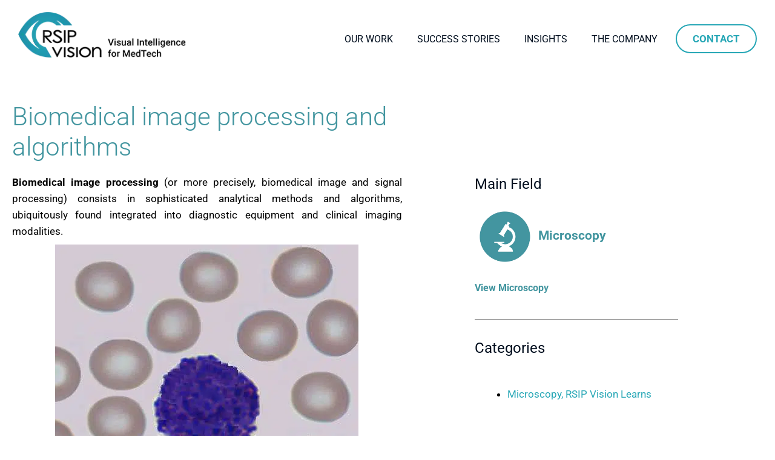

--- FILE ---
content_type: text/html; charset=UTF-8
request_url: https://dev.rsipvision.com/biomedical-image-processing-and-algorithms/
body_size: 28571
content:
<!DOCTYPE html>
<html lang="en-US">
<head><meta charset="UTF-8"><script>if(navigator.userAgent.match(/MSIE|Internet Explorer/i)||navigator.userAgent.match(/Trident\/7\..*?rv:11/i)){var href=document.location.href;if(!href.match(/[?&]nowprocket/)){if(href.indexOf("?")==-1){if(href.indexOf("#")==-1){document.location.href=href+"?nowprocket=1"}else{document.location.href=href.replace("#","?nowprocket=1#")}}else{if(href.indexOf("#")==-1){document.location.href=href+"&nowprocket=1"}else{document.location.href=href.replace("#","&nowprocket=1#")}}}}</script><script>class RocketLazyLoadScripts{constructor(e){this.triggerEvents=e,this.eventOptions={passive:!0},this.userEventListener=this.triggerListener.bind(this),this.delayedScripts={normal:[],async:[],defer:[]},this.allJQueries=[]}_addUserInteractionListener(e){this.triggerEvents.forEach((t=>window.addEventListener(t,e.userEventListener,e.eventOptions)))}_removeUserInteractionListener(e){this.triggerEvents.forEach((t=>window.removeEventListener(t,e.userEventListener,e.eventOptions)))}triggerListener(){this._removeUserInteractionListener(this),"loading"===document.readyState?document.addEventListener("DOMContentLoaded",this._loadEverythingNow.bind(this)):this._loadEverythingNow()}async _loadEverythingNow(){this._delayEventListeners(),this._delayJQueryReady(this),this._handleDocumentWrite(),this._registerAllDelayedScripts(),this._preloadAllScripts(),await this._loadScriptsFromList(this.delayedScripts.normal),await this._loadScriptsFromList(this.delayedScripts.defer),await this._loadScriptsFromList(this.delayedScripts.async),await this._triggerDOMContentLoaded(),await this._triggerWindowLoad(),window.dispatchEvent(new Event("rocket-allScriptsLoaded"))}_registerAllDelayedScripts(){document.querySelectorAll("script[type=rocketlazyloadscript]").forEach((e=>{e.hasAttribute("src")?e.hasAttribute("async")&&!1!==e.async?this.delayedScripts.async.push(e):e.hasAttribute("defer")&&!1!==e.defer||"module"===e.getAttribute("data-rocket-type")?this.delayedScripts.defer.push(e):this.delayedScripts.normal.push(e):this.delayedScripts.normal.push(e)}))}async _transformScript(e){return await this._requestAnimFrame(),new Promise((t=>{const n=document.createElement("script");let r;[...e.attributes].forEach((e=>{let t=e.nodeName;"type"!==t&&("data-rocket-type"===t&&(t="type",r=e.nodeValue),n.setAttribute(t,e.nodeValue))})),e.hasAttribute("src")?(n.addEventListener("load",t),n.addEventListener("error",t)):(n.text=e.text,t()),e.parentNode.replaceChild(n,e)}))}async _loadScriptsFromList(e){const t=e.shift();return t?(await this._transformScript(t),this._loadScriptsFromList(e)):Promise.resolve()}_preloadAllScripts(){var e=document.createDocumentFragment();[...this.delayedScripts.normal,...this.delayedScripts.defer,...this.delayedScripts.async].forEach((t=>{const n=t.getAttribute("src");if(n){const t=document.createElement("link");t.href=n,t.rel="preload",t.as="script",e.appendChild(t)}})),document.head.appendChild(e)}_delayEventListeners(){let e={};function t(t,n){!function(t){function n(n){return e[t].eventsToRewrite.indexOf(n)>=0?"rocket-"+n:n}e[t]||(e[t]={originalFunctions:{add:t.addEventListener,remove:t.removeEventListener},eventsToRewrite:[]},t.addEventListener=function(){arguments[0]=n(arguments[0]),e[t].originalFunctions.add.apply(t,arguments)},t.removeEventListener=function(){arguments[0]=n(arguments[0]),e[t].originalFunctions.remove.apply(t,arguments)})}(t),e[t].eventsToRewrite.push(n)}function n(e,t){let n=e[t];Object.defineProperty(e,t,{get:()=>n||function(){},set(r){e["rocket"+t]=n=r}})}t(document,"DOMContentLoaded"),t(window,"DOMContentLoaded"),t(window,"load"),t(window,"pageshow"),t(document,"readystatechange"),n(document,"onreadystatechange"),n(window,"onload"),n(window,"onpageshow")}_delayJQueryReady(e){let t=window.jQuery;Object.defineProperty(window,"jQuery",{get:()=>t,set(n){if(n&&n.fn&&!e.allJQueries.includes(n)){n.fn.ready=n.fn.init.prototype.ready=function(t){e.domReadyFired?t.bind(document)(n):document.addEventListener("rocket-DOMContentLoaded",(()=>t.bind(document)(n)))};const t=n.fn.on;n.fn.on=n.fn.init.prototype.on=function(){if(this[0]===window){function e(e){return e.split(" ").map((e=>"load"===e||0===e.indexOf("load.")?"rocket-jquery-load":e)).join(" ")}"string"==typeof arguments[0]||arguments[0]instanceof String?arguments[0]=e(arguments[0]):"object"==typeof arguments[0]&&Object.keys(arguments[0]).forEach((t=>{delete Object.assign(arguments[0],{[e(t)]:arguments[0][t]})[t]}))}return t.apply(this,arguments),this},e.allJQueries.push(n)}t=n}})}async _triggerDOMContentLoaded(){this.domReadyFired=!0,await this._requestAnimFrame(),document.dispatchEvent(new Event("rocket-DOMContentLoaded")),await this._requestAnimFrame(),window.dispatchEvent(new Event("rocket-DOMContentLoaded")),await this._requestAnimFrame(),document.dispatchEvent(new Event("rocket-readystatechange")),await this._requestAnimFrame(),document.rocketonreadystatechange&&document.rocketonreadystatechange()}async _triggerWindowLoad(){await this._requestAnimFrame(),window.dispatchEvent(new Event("rocket-load")),await this._requestAnimFrame(),window.rocketonload&&window.rocketonload(),await this._requestAnimFrame(),this.allJQueries.forEach((e=>e(window).trigger("rocket-jquery-load"))),window.dispatchEvent(new Event("rocket-pageshow")),await this._requestAnimFrame(),window.rocketonpageshow&&window.rocketonpageshow()}_handleDocumentWrite(){const e=new Map;document.write=document.writeln=function(t){const n=document.currentScript,r=document.createRange(),i=n.parentElement;let o=e.get(n);void 0===o&&(o=n.nextSibling,e.set(n,o));const a=document.createDocumentFragment();r.setStart(a,0),a.appendChild(r.createContextualFragment(t)),i.insertBefore(a,o)}}async _requestAnimFrame(){return new Promise((e=>requestAnimationFrame(e)))}static run(){const e=new RocketLazyLoadScripts(["keydown","mousemove","touchmove","touchstart","touchend","wheel"]);e._addUserInteractionListener(e)}}RocketLazyLoadScripts.run();</script>

<meta name="viewport" content="width=device-width, initial-scale=1">
<link rel="profile" href="https://gmpg.org/xfn/11">

<meta name='robots' content='index, follow, max-image-preview:large, max-snippet:-1, max-video-preview:-1' />

	<!-- This site is optimized with the Yoast SEO plugin v26.7 - https://yoast.com/wordpress/plugins/seo/ -->
	<title>Biomedical Image Processing and Image Analysis Algorithms</title><link rel="preload" as="style" href="https://fonts.googleapis.com/css?family=Roboto%3A400%2C100%2C700&#038;display=swap" /><link rel="stylesheet" href="https://fonts.googleapis.com/css?family=Roboto%3A400%2C100%2C700&#038;display=swap" media="print" onload="this.media='all'" /><noscript><link rel="stylesheet" href="https://fonts.googleapis.com/css?family=Roboto%3A400%2C100%2C700&#038;display=swap" /></noscript><link rel="stylesheet" href="https://dev.rsipvision.com/wp-content/cache/min/1/22ef9b9f9c729b7bb21b0ac08cf4c1b7.css" media="all" data-minify="1" />
	<meta name="description" content="These Biomedical Image Processing and Image Analysis Algorithms by RSIP Vision improve accuracy, increase speed and lower costs." />
	<link rel="canonical" href="https://www.rsipvision.com/biomedical-image-processing-and-algorithms/" />
	<meta property="og:locale" content="en_US" />
	<meta property="og:type" content="article" />
	<meta property="og:title" content="Biomedical Image Processing and Image Analysis Algorithms" />
	<meta property="og:description" content="These Biomedical Image Processing and Image Analysis Algorithms by RSIP Vision improve accuracy, increase speed and lower costs." />
	<meta property="og:url" content="https://www.rsipvision.com/biomedical-image-processing-and-algorithms/" />
	<meta property="og:site_name" content="RSIP Vision" />
	<meta property="article:published_time" content="2017-11-09T08:03:42+00:00" />
	<meta property="article:modified_time" content="2022-01-03T08:09:43+00:00" />
	<meta property="og:image" content="https://www.rsipvision.com/wp-content/uploads/2013/11/Cell-Classification.jpg" />
	<meta property="og:image:width" content="350" />
	<meta property="og:image:height" content="352" />
	<meta property="og:image:type" content="image/jpeg" />
	<meta name="author" content="R. A. Ralph" />
	<meta name="twitter:card" content="summary_large_image" />
	<meta name="twitter:creator" content="@RSIPvision" />
	<meta name="twitter:site" content="@RSIPvision" />
	<meta name="twitter:label1" content="Written by" />
	<meta name="twitter:data1" content="R. A. Ralph" />
	<meta name="twitter:label2" content="Est. reading time" />
	<meta name="twitter:data2" content="3 minutes" />
	<script type="application/ld+json" class="yoast-schema-graph">{"@context":"https://schema.org","@graph":[{"@type":"Article","@id":"https://www.rsipvision.com/biomedical-image-processing-and-algorithms/#article","isPartOf":{"@id":"https://www.rsipvision.com/biomedical-image-processing-and-algorithms/"},"author":{"name":"R. A. Ralph","@id":"https://www.rsipvision.com/#/schema/person/6b9160c2bfc585d04dc69c11a62d5731"},"headline":"Biomedical image processing and algorithms","datePublished":"2017-11-09T08:03:42+00:00","dateModified":"2022-01-03T08:09:43+00:00","mainEntityOfPage":{"@id":"https://www.rsipvision.com/biomedical-image-processing-and-algorithms/"},"wordCount":460,"publisher":{"@id":"https://www.rsipvision.com/#organization"},"image":{"@id":"https://www.rsipvision.com/biomedical-image-processing-and-algorithms/#primaryimage"},"thumbnailUrl":"https://dev.rsipvision.com/wp-content/uploads/2013/11/Cell-Classification.jpg","keywords":["Biomedical"],"articleSection":["Microscopy","RSIP Vision Learns"],"inLanguage":"en-US"},{"@type":"WebPage","@id":"https://www.rsipvision.com/biomedical-image-processing-and-algorithms/","url":"https://www.rsipvision.com/biomedical-image-processing-and-algorithms/","name":"Biomedical Image Processing and Image Analysis Algorithms","isPartOf":{"@id":"https://www.rsipvision.com/#website"},"primaryImageOfPage":{"@id":"https://www.rsipvision.com/biomedical-image-processing-and-algorithms/#primaryimage"},"image":{"@id":"https://www.rsipvision.com/biomedical-image-processing-and-algorithms/#primaryimage"},"thumbnailUrl":"https://dev.rsipvision.com/wp-content/uploads/2013/11/Cell-Classification.jpg","datePublished":"2017-11-09T08:03:42+00:00","dateModified":"2022-01-03T08:09:43+00:00","description":"These Biomedical Image Processing and Image Analysis Algorithms by RSIP Vision improve accuracy, increase speed and lower costs.","breadcrumb":{"@id":"https://www.rsipvision.com/biomedical-image-processing-and-algorithms/#breadcrumb"},"inLanguage":"en-US","potentialAction":[{"@type":"ReadAction","target":["https://www.rsipvision.com/biomedical-image-processing-and-algorithms/"]}]},{"@type":"ImageObject","inLanguage":"en-US","@id":"https://www.rsipvision.com/biomedical-image-processing-and-algorithms/#primaryimage","url":"https://dev.rsipvision.com/wp-content/uploads/2013/11/Cell-Classification.jpg","contentUrl":"https://dev.rsipvision.com/wp-content/uploads/2013/11/Cell-Classification.jpg","width":350,"height":352,"caption":"Cell Classification - pattern recognition classification techniques"},{"@type":"BreadcrumbList","@id":"https://www.rsipvision.com/biomedical-image-processing-and-algorithms/#breadcrumb","itemListElement":[{"@type":"ListItem","position":1,"name":"Home","item":"https://www.rsipvision.com/"},{"@type":"ListItem","position":2,"name":"Biomedical image processing and algorithms"}]},{"@type":"WebSite","@id":"https://www.rsipvision.com/#website","url":"https://www.rsipvision.com/","name":"RSIP Vision","description":"RSIP Vision, leaders in computer vision and image processing R&amp;D.","publisher":{"@id":"https://www.rsipvision.com/#organization"},"potentialAction":[{"@type":"SearchAction","target":{"@type":"EntryPoint","urlTemplate":"https://www.rsipvision.com/?s={search_term_string}"},"query-input":{"@type":"PropertyValueSpecification","valueRequired":true,"valueName":"search_term_string"}}],"inLanguage":"en-US"},{"@type":"Organization","@id":"https://www.rsipvision.com/#organization","name":"RSIP Vision","url":"https://www.rsipvision.com/","logo":{"@type":"ImageObject","inLanguage":"en-US","@id":"https://www.rsipvision.com/#/schema/logo/image/","url":"https://dev.rsipvision.com/wp-content/uploads/2021/01/rspivision-logo.png","contentUrl":"https://dev.rsipvision.com/wp-content/uploads/2021/01/rspivision-logo.png","width":292,"height":81,"caption":"RSIP Vision"},"image":{"@id":"https://www.rsipvision.com/#/schema/logo/image/"},"sameAs":["https://x.com/RSIPvision","https://www.linkedin.com/company/rsip-vision"]},{"@type":"Person","@id":"https://www.rsipvision.com/#/schema/person/6b9160c2bfc585d04dc69c11a62d5731","name":"R. A. Ralph","image":{"@type":"ImageObject","inLanguage":"en-US","@id":"https://www.rsipvision.com/#/schema/person/image/","url":"https://secure.gravatar.com/avatar/?s=96&d=mm&r=g","contentUrl":"https://secure.gravatar.com/avatar/?s=96&d=mm&r=g","caption":"R. A. Ralph"}}]}</script>
	<!-- / Yoast SEO plugin. -->


<link rel='dns-prefetch' href='//fonts.googleapis.com' />
<link href='https://fonts.gstatic.com' crossorigin rel='preconnect' />
<link rel="alternate" type="application/rss+xml" title="RSIP Vision &raquo; Feed" href="https://dev.rsipvision.com/feed/" />
<link rel="alternate" type="application/rss+xml" title="RSIP Vision &raquo; Comments Feed" href="https://dev.rsipvision.com/comments/feed/" />
<link rel="alternate" title="oEmbed (JSON)" type="application/json+oembed" href="https://dev.rsipvision.com/wp-json/oembed/1.0/embed?url=https%3A%2F%2Fdev.rsipvision.com%2Fbiomedical-image-processing-and-algorithms%2F" />
<link rel="alternate" title="oEmbed (XML)" type="text/xml+oembed" href="https://dev.rsipvision.com/wp-json/oembed/1.0/embed?url=https%3A%2F%2Fdev.rsipvision.com%2Fbiomedical-image-processing-and-algorithms%2F&#038;format=xml" />
<style id='wp-img-auto-sizes-contain-inline-css'>
img:is([sizes=auto i],[sizes^="auto," i]){contain-intrinsic-size:3000px 1500px}
/*# sourceURL=wp-img-auto-sizes-contain-inline-css */
</style>

<style id='astra-theme-css-inline-css'>
html{font-size:106.25%;}a,.page-title{color:#27a7b6;}a:hover,a:focus{color:#2394a1;}body,button,input,select,textarea,.ast-button,.ast-custom-button{font-family:'Roboto',sans-serif;font-weight:400;font-size:17px;font-size:1rem;line-height:1.5;}blockquote{color:#000000;}p,.entry-content p{margin-bottom:2.4em;}h1,.entry-content h1,h2,.entry-content h2,h3,.entry-content h3,h4,.entry-content h4,h5,.entry-content h5,h6,.entry-content h6,.site-title,.site-title a{font-family:'Roboto',sans-serif;font-weight:700;text-transform:none;}.site-title{font-size:35px;font-size:2.0588235294118rem;}header .custom-logo-link img{max-width:292px;}.astra-logo-svg{width:292px;}.ast-archive-description .ast-archive-title{font-size:40px;font-size:2.3529411764706rem;}.site-header .site-description{font-size:15px;font-size:0.88235294117647rem;}.entry-title{font-size:40px;font-size:2.3529411764706rem;}h1,.entry-content h1{font-size:50px;font-size:2.9411764705882rem;font-weight:700;font-family:'Roboto',sans-serif;line-height:1.4;text-transform:none;}h2,.entry-content h2{font-size:40px;font-size:2.3529411764706rem;font-weight:700;font-family:'Roboto',sans-serif;line-height:1.4;text-transform:none;}h3,.entry-content h3{font-size:24px;font-size:1.4117647058824rem;font-weight:700;font-family:'Roboto',sans-serif;line-height:1.4;text-transform:none;}h4,.entry-content h4{font-size:20px;font-size:1.1764705882353rem;line-height:1.4;}h5,.entry-content h5{font-size:18px;font-size:1.0588235294118rem;line-height:1.4;}h6,.entry-content h6{font-size:15px;font-size:0.88235294117647rem;line-height:1.4;}.ast-single-post .entry-title,.page-title{font-size:50px;font-size:2.9411764705882rem;}::selection{background-color:#27a7b6;color:#000000;}body,h1,.entry-title a,.entry-content h1,h2,.entry-content h2,h3,.entry-content h3,h4,.entry-content h4,h5,.entry-content h5,h6,.entry-content h6{color:#000000;}.tagcloud a:hover,.tagcloud a:focus,.tagcloud a.current-item{color:#000000;border-color:#27a7b6;background-color:#27a7b6;}input:focus,input[type="text"]:focus,input[type="email"]:focus,input[type="url"]:focus,input[type="password"]:focus,input[type="reset"]:focus,input[type="search"]:focus,textarea:focus{border-color:#27a7b6;}input[type="radio"]:checked,input[type=reset],input[type="checkbox"]:checked,input[type="checkbox"]:hover:checked,input[type="checkbox"]:focus:checked,input[type=range]::-webkit-slider-thumb{border-color:#27a7b6;background-color:#27a7b6;box-shadow:none;}.site-footer a:hover + .post-count,.site-footer a:focus + .post-count{background:#27a7b6;border-color:#27a7b6;}.single .nav-links .nav-previous,.single .nav-links .nav-next{color:#27a7b6;}.entry-meta,.entry-meta *{line-height:1.45;color:#27a7b6;}.entry-meta a:hover,.entry-meta a:hover *,.entry-meta a:focus,.entry-meta a:focus *,.page-links > .page-link,.page-links .page-link:hover,.post-navigation a:hover{color:#2394a1;}.widget-title{font-size:24px;font-size:1.4117647058824rem;color:#000000;}#cat option,.secondary .calendar_wrap thead a,.secondary .calendar_wrap thead a:visited{color:#27a7b6;}.secondary .calendar_wrap #today,.ast-progress-val span{background:#27a7b6;}.secondary a:hover + .post-count,.secondary a:focus + .post-count{background:#27a7b6;border-color:#27a7b6;}.calendar_wrap #today > a{color:#000000;}.page-links .page-link,.single .post-navigation a{color:#27a7b6;}.wp-block-buttons.aligncenter{justify-content:center;}@media (min-width:1200px){.wp-block-group .has-background{padding:20px;}}@media (min-width:1200px){.ast-plain-container.ast-no-sidebar .entry-content .alignwide .wp-block-cover__inner-container,.ast-plain-container.ast-no-sidebar .entry-content .alignfull .wp-block-cover__inner-container{width:1210px;}}@media (min-width:1200px){.wp-block-cover-image.alignwide .wp-block-cover__inner-container,.wp-block-cover.alignwide .wp-block-cover__inner-container,.wp-block-cover-image.alignfull .wp-block-cover__inner-container,.wp-block-cover.alignfull .wp-block-cover__inner-container{width:100%;}}.ast-plain-container.ast-no-sidebar #primary{margin-top:0;margin-bottom:0;}@media (max-width:921px){.ast-theme-transparent-header #primary,.ast-theme-transparent-header #secondary{padding:0;}}.wp-block-columns{margin-bottom:unset;}.wp-block-image.size-full{margin:2rem 0;}.wp-block-separator.has-background{padding:0;}.wp-block-gallery{margin-bottom:1.6em;}.wp-block-group{padding-top:4em;padding-bottom:4em;}.wp-block-group__inner-container .wp-block-columns:last-child,.wp-block-group__inner-container :last-child,.wp-block-table table{margin-bottom:0;}.blocks-gallery-grid{width:100%;}.wp-block-navigation-link__content{padding:5px 0;}.wp-block-group .wp-block-group .has-text-align-center,.wp-block-group .wp-block-column .has-text-align-center{max-width:100%;}.has-text-align-center{margin:0 auto;}@media (min-width:1200px){.wp-block-cover__inner-container,.alignwide .wp-block-group__inner-container,.alignfull .wp-block-group__inner-container{max-width:1200px;margin:0 auto;}.wp-block-group.alignnone,.wp-block-group.aligncenter,.wp-block-group.alignleft,.wp-block-group.alignright,.wp-block-group.alignwide,.wp-block-columns.alignwide{margin:2rem 0 1rem 0;}}@media (max-width:1200px){.wp-block-group{padding:3em;}.wp-block-group .wp-block-group{padding:1.5em;}.wp-block-columns,.wp-block-column{margin:1rem 0;}}@media (min-width:921px){.wp-block-columns .wp-block-group{padding:2em;}}@media (max-width:544px){.wp-block-cover-image .wp-block-cover__inner-container,.wp-block-cover .wp-block-cover__inner-container{width:unset;}.wp-block-cover,.wp-block-cover-image{padding:2em 0;}.wp-block-group,.wp-block-cover{padding:2em;}.wp-block-media-text__media img,.wp-block-media-text__media video{width:unset;max-width:100%;}.wp-block-media-text.has-background .wp-block-media-text__content{padding:1em;}}@media (max-width:921px){.ast-plain-container.ast-no-sidebar #primary{padding:0;}}@media (min-width:544px){.entry-content .wp-block-media-text.has-media-on-the-right .wp-block-media-text__content{padding:0 8% 0 0;}.entry-content .wp-block-media-text .wp-block-media-text__content{padding:0 0 0 8%;}.ast-plain-container .site-content .entry-content .has-custom-content-position.is-position-bottom-left > *,.ast-plain-container .site-content .entry-content .has-custom-content-position.is-position-bottom-right > *,.ast-plain-container .site-content .entry-content .has-custom-content-position.is-position-top-left > *,.ast-plain-container .site-content .entry-content .has-custom-content-position.is-position-top-right > *,.ast-plain-container .site-content .entry-content .has-custom-content-position.is-position-center-right > *,.ast-plain-container .site-content .entry-content .has-custom-content-position.is-position-center-left > *{margin:0;}}@media (max-width:544px){.entry-content .wp-block-media-text .wp-block-media-text__content{padding:8% 0;}.wp-block-media-text .wp-block-media-text__media img{width:auto;max-width:100%;}}@media (max-width:921px){.ast-separate-container .ast-article-post,.ast-separate-container .ast-article-single{padding:1.5em 2.14em;}.ast-separate-container #primary,.ast-separate-container #secondary{padding:1.5em 0;}#primary,#secondary{padding:1.5em 0;margin:0;}.ast-left-sidebar #content > .ast-container{display:flex;flex-direction:column-reverse;width:100%;}.ast-author-box img.avatar{margin:20px 0 0 0;}}@media (max-width:921px){.ast-right-sidebar #primary{padding-right:0;}}@media (min-width:922px){.ast-separate-container.ast-right-sidebar #primary,.ast-separate-container.ast-left-sidebar #primary{border:0;}.search-no-results.ast-separate-container #primary{margin-bottom:4em;}}@media (min-width:922px){.ast-right-sidebar #primary{border-right:1px solid #eee;}.ast-left-sidebar #primary{border-left:1px solid #eee;}}.elementor-button-wrapper .elementor-button{border-style:solid;border-top-width:0;border-right-width:0;border-left-width:0;border-bottom-width:0;}body .elementor-button.elementor-size-sm,body .elementor-button.elementor-size-xs,body .elementor-button.elementor-size-md,body .elementor-button.elementor-size-lg,body .elementor-button.elementor-size-xl,body .elementor-button{border-radius:50px;padding-top:15px;padding-right:30px;padding-bottom:15px;padding-left:30px;}.elementor-button-wrapper .elementor-button{border-color:#27a7b6;background-color:#27a7b6;}.elementor-button-wrapper .elementor-button:hover,.elementor-button-wrapper .elementor-button:focus{color:#ffffff;background-color:#2394a1;border-color:#2394a1;}.wp-block-button .wp-block-button__link,.elementor-button-wrapper .elementor-button,.elementor-button-wrapper .elementor-button:visited{color:#ffffff;}.elementor-button-wrapper .elementor-button{font-family:'Roboto',sans-serif;font-weight:700;line-height:1.2;text-transform:uppercase;}body .elementor-button.elementor-size-sm,body .elementor-button.elementor-size-xs,body .elementor-button.elementor-size-md,body .elementor-button.elementor-size-lg,body .elementor-button.elementor-size-xl,body .elementor-button{font-size:18px;font-size:1.0588235294118rem;}.wp-block-button .wp-block-button__link{border-style:solid;border-top-width:0;border-right-width:0;border-left-width:0;border-bottom-width:0;border-color:#27a7b6;background-color:#27a7b6;color:#ffffff;font-family:'Roboto',sans-serif;font-weight:700;line-height:1.2;text-transform:uppercase;font-size:18px;font-size:1.0588235294118rem;border-radius:50px;padding-top:15px;padding-right:30px;padding-bottom:15px;padding-left:30px;}.wp-block-button .wp-block-button__link:hover,.wp-block-button .wp-block-button__link:focus{color:#ffffff;background-color:#2394a1;border-color:#2394a1;}.elementor-widget-heading h1.elementor-heading-title{line-height:1.4;}.elementor-widget-heading h2.elementor-heading-title{line-height:1.4;}.elementor-widget-heading h3.elementor-heading-title{line-height:1.4;}.elementor-widget-heading h4.elementor-heading-title{line-height:1.4;}.elementor-widget-heading h5.elementor-heading-title{line-height:1.4;}.elementor-widget-heading h6.elementor-heading-title{line-height:1.4;}.menu-toggle,button,.ast-button,.ast-custom-button,.button,input#submit,input[type="button"],input[type="submit"],input[type="reset"]{border-style:solid;border-top-width:0;border-right-width:0;border-left-width:0;border-bottom-width:0;color:#ffffff;border-color:#27a7b6;background-color:#27a7b6;border-radius:50px;padding-top:15px;padding-right:30px;padding-bottom:15px;padding-left:30px;font-family:'Roboto',sans-serif;font-weight:700;font-size:18px;font-size:1.0588235294118rem;line-height:1.2;text-transform:uppercase;}button:focus,.menu-toggle:hover,button:hover,.ast-button:hover,.ast-custom-button:hover .button:hover,.ast-custom-button:hover ,input[type=reset]:hover,input[type=reset]:focus,input#submit:hover,input#submit:focus,input[type="button"]:hover,input[type="button"]:focus,input[type="submit"]:hover,input[type="submit"]:focus{color:#ffffff;background-color:#2394a1;border-color:#2394a1;}@media (min-width:921px){.ast-container{max-width:100%;}}@media (min-width:544px){.ast-container{max-width:100%;}}@media (max-width:544px){.ast-separate-container .ast-article-post,.ast-separate-container .ast-article-single{padding:1.5em 1em;}.ast-separate-container #content .ast-container{padding-left:0.54em;padding-right:0.54em;}.ast-separate-container .ast-archive-description{padding:1.5em 1em;}.ast-search-menu-icon.ast-dropdown-active .search-field{width:170px;}}@media (max-width:921px){.ast-mobile-header-stack .main-header-bar .ast-search-menu-icon{display:inline-block;}.ast-header-break-point.ast-header-custom-item-outside .ast-mobile-header-stack .main-header-bar .ast-search-icon{margin:0;}}body,.ast-separate-container{background-color:#ffffff;;background-image:none;;}@media (max-width:921px){.ast-archive-description .ast-archive-title{font-size:40px;}.entry-title{font-size:30px;}h1,.entry-content h1{font-size:30px;}h2,.entry-content h2{font-size:25px;}h3,.entry-content h3{font-size:20px;}.ast-single-post .entry-title,.page-title{font-size:30px;}.astra-logo-svg{width:281px;}header .custom-logo-link img,.ast-header-break-point .site-logo-img .custom-mobile-logo-link img{max-width:281px;}}@media (max-width:544px){.ast-archive-description .ast-archive-title{font-size:40px;}.entry-title{font-size:30px;}h1,.entry-content h1{font-size:30px;}h2,.entry-content h2{font-size:25px;}h3,.entry-content h3{font-size:20px;}.ast-single-post .entry-title,.page-title{font-size:30px;}.ast-header-break-point .site-branding img,.ast-header-break-point .custom-logo-link img{max-width:200px;}.astra-logo-svg{width:200px;}.ast-header-break-point .site-logo-img .custom-mobile-logo-link img{max-width:200px;}}@media (max-width:921px){html{font-size:96.9%;}}@media (max-width:544px){html{font-size:96.9%;}}@media (min-width:922px){.ast-container{max-width:1210px;}}@font-face {font-family: "Astra";src: url(https://dev.rsipvision.com/wp-content/themes/astra/assets/fonts/astra.woff) format("woff"),url(https://dev.rsipvision.com/wp-content/themes/astra/assets/fonts/astra.ttf) format("truetype"),url(https://dev.rsipvision.com/wp-content/themes/astra/assets/fonts/astra.svg#astra) format("svg");font-weight: normal;font-style: normal;font-display: fallback;}@media (min-width:922px){.single-post .site-content > .ast-container{max-width:1170px;}}@media (min-width:922px){.main-header-menu .sub-menu .menu-item.ast-left-align-sub-menu:hover > .sub-menu,.main-header-menu .sub-menu .menu-item.ast-left-align-sub-menu.focus > .sub-menu{margin-left:-0px;}}.ast-breadcrumbs .trail-browse,.ast-breadcrumbs .trail-items,.ast-breadcrumbs .trail-items li{display:inline-block;margin:0;padding:0;border:none;background:inherit;text-indent:0;}.ast-breadcrumbs .trail-browse{font-size:inherit;font-style:inherit;font-weight:inherit;color:inherit;}.ast-breadcrumbs .trail-items{list-style:none;}.trail-items li::after{padding:0 0.3em;content:"\00bb";}.trail-items li:last-of-type::after{display:none;}@media (max-width:921px){.ast-builder-grid-row-container.ast-builder-grid-row-tablet-6-equal .ast-builder-grid-row{grid-template-columns:repeat( 6,1fr );}.ast-builder-grid-row-container.ast-builder-grid-row-tablet-5-equal .ast-builder-grid-row{grid-template-columns:repeat( 5,1fr );}.ast-builder-grid-row-container.ast-builder-grid-row-tablet-4-equal .ast-builder-grid-row{grid-template-columns:repeat( 4,1fr );}.ast-builder-grid-row-container.ast-builder-grid-row-tablet-4-lheavy .ast-builder-grid-row{grid-template-columns:2fr 1fr 1fr 1fr;}.ast-builder-grid-row-container.ast-builder-grid-row-tablet-4-rheavy .ast-builder-grid-row{grid-template-columns:1fr 1fr 1fr 2fr;}.ast-builder-grid-row-container.ast-builder-grid-row-tablet-3-equal .ast-builder-grid-row{grid-template-columns:repeat( 3,1fr );}.ast-builder-grid-row-container.ast-builder-grid-row-tablet-3-lheavy .ast-builder-grid-row{grid-template-columns:2fr 1fr 1fr;}.ast-builder-grid-row-container.ast-builder-grid-row-tablet-3-rheavy .ast-builder-grid-row{grid-template-columns:1fr 1fr 2fr;}.ast-builder-grid-row-container.ast-builder-grid-row-tablet-3-cheavy .ast-builder-grid-row{grid-template-columns:1fr 2fr 1fr;}.ast-builder-grid-row-container.ast-builder-grid-row-tablet-3-cwide .ast-builder-grid-row{grid-template-columns:1fr 3fr 1fr;}.ast-builder-grid-row-container.ast-builder-grid-row-tablet-3-firstrow .ast-builder-grid-row{grid-template-columns:1fr 1fr;}.ast-builder-grid-row-container.ast-builder-grid-row-tablet-3-firstrow .ast-builder-grid-row > *:first-child{grid-column:1 / -1;}.ast-builder-grid-row-container.ast-builder-grid-row-tablet-3-lastrow .ast-builder-grid-row{grid-template-columns:1fr 1fr;}.ast-builder-grid-row-container.ast-builder-grid-row-tablet-3-lastrow .ast-builder-grid-row > *:last-child{grid-column:1 / -1;}.ast-builder-grid-row-container.ast-builder-grid-row-tablet-2-equal .ast-builder-grid-row{grid-template-columns:repeat( 2,1fr );}.ast-builder-grid-row-container.ast-builder-grid-row-tablet-2-lheavy .ast-builder-grid-row{grid-template-columns:2fr 1fr;}.ast-builder-grid-row-container.ast-builder-grid-row-tablet-2-rheavy .ast-builder-grid-row{grid-template-columns:1fr 2fr;}.ast-builder-grid-row-container.ast-builder-grid-row-tablet-full .ast-builder-grid-row{grid-template-columns:1fr;}}@media (max-width:544px){.ast-builder-grid-row-container.ast-builder-grid-row-mobile-6-equal .ast-builder-grid-row{grid-template-columns:repeat( 6,1fr );}.ast-builder-grid-row-container.ast-builder-grid-row-mobile-5-equal .ast-builder-grid-row{grid-template-columns:repeat( 5,1fr );}.ast-builder-grid-row-container.ast-builder-grid-row-mobile-4-equal .ast-builder-grid-row{grid-template-columns:repeat( 4,1fr );}.ast-builder-grid-row-container.ast-builder-grid-row-mobile-4-lheavy .ast-builder-grid-row{grid-template-columns:2fr 1fr 1fr 1fr;}.ast-builder-grid-row-container.ast-builder-grid-row-mobile-4-rheavy .ast-builder-grid-row{grid-template-columns:1fr 1fr 1fr 2fr;}.ast-builder-grid-row-container.ast-builder-grid-row-mobile-3-equal .ast-builder-grid-row{grid-template-columns:repeat( 3,1fr );}.ast-builder-grid-row-container.ast-builder-grid-row-mobile-3-lheavy .ast-builder-grid-row{grid-template-columns:2fr 1fr 1fr;}.ast-builder-grid-row-container.ast-builder-grid-row-mobile-3-rheavy .ast-builder-grid-row{grid-template-columns:1fr 1fr 2fr;}.ast-builder-grid-row-container.ast-builder-grid-row-mobile-3-cheavy .ast-builder-grid-row{grid-template-columns:1fr 2fr 1fr;}.ast-builder-grid-row-container.ast-builder-grid-row-mobile-3-cwide .ast-builder-grid-row{grid-template-columns:1fr 3fr 1fr;}.ast-builder-grid-row-container.ast-builder-grid-row-mobile-3-firstrow .ast-builder-grid-row{grid-template-columns:1fr 1fr;}.ast-builder-grid-row-container.ast-builder-grid-row-mobile-3-firstrow .ast-builder-grid-row > *:first-child{grid-column:1 / -1;}.ast-builder-grid-row-container.ast-builder-grid-row-mobile-3-lastrow .ast-builder-grid-row{grid-template-columns:1fr 1fr;}.ast-builder-grid-row-container.ast-builder-grid-row-mobile-3-lastrow .ast-builder-grid-row > *:last-child{grid-column:1 / -1;}.ast-builder-grid-row-container.ast-builder-grid-row-mobile-2-equal .ast-builder-grid-row{grid-template-columns:repeat( 2,1fr );}.ast-builder-grid-row-container.ast-builder-grid-row-mobile-2-lheavy .ast-builder-grid-row{grid-template-columns:2fr 1fr;}.ast-builder-grid-row-container.ast-builder-grid-row-mobile-2-rheavy .ast-builder-grid-row{grid-template-columns:1fr 2fr;}.ast-builder-grid-row-container.ast-builder-grid-row-mobile-full .ast-builder-grid-row{grid-template-columns:1fr;}}@media (max-width:921px){.ast-builder-layout-element .ast-site-identity{margin-top:10px;margin-bottom:5px;}}@media (max-width:544px){.ast-builder-layout-element .ast-site-identity{margin-top:10px;margin-bottom:5px;}}.ast-builder-layout-element[data-section="title_tagline"]{display:flex;}@media (max-width:921px){.ast-header-break-point .ast-builder-layout-element[data-section="title_tagline"]{display:flex;}}@media (max-width:544px){.ast-header-break-point .ast-builder-layout-element[data-section="title_tagline"]{display:flex;}}.ast-header-break-point .main-header-bar{border-bottom-width:1px;}@media (min-width:922px){.main-header-bar{border-bottom-width:1px;}}.ast-safari-browser-less-than-11 .main-header-menu .menu-item, .ast-safari-browser-less-than-11 .main-header-bar .ast-masthead-custom-menu-items{display:block;}.main-header-menu .menu-item, .main-header-bar .ast-masthead-custom-menu-items{-js-display:flex;display:flex;-webkit-box-pack:center;-webkit-justify-content:center;-moz-box-pack:center;-ms-flex-pack:center;justify-content:center;-webkit-box-orient:vertical;-webkit-box-direction:normal;-webkit-flex-direction:column;-moz-box-orient:vertical;-moz-box-direction:normal;-ms-flex-direction:column;flex-direction:column;}.main-header-menu > .menu-item > .menu-link{height:100%;-webkit-box-align:center;-webkit-align-items:center;-moz-box-align:center;-ms-flex-align:center;align-items:center;-js-display:flex;display:flex;}.ast-primary-menu-disabled .main-header-bar .ast-masthead-custom-menu-items{flex:unset;}.ast-mobile-popup-drawer.active .ast-mobile-popup-inner{background-color:#ffffff;;color:#3a3a3a;}.ast-mobile-header-wrap .ast-mobile-header-content{background-color:#ffffff;;}.ast-mobile-popup-content > *, .ast-mobile-header-content > *{padding-top:0;padding-bottom:0;}@media (max-width:921px){.content-align-flex-start .ast-builder-layout-element{justify-content:flex-start;}.content-align-flex-start .main-header-menu{text-align:left;}}.ast-mobile-header-wrap .ast-primary-header-bar,.ast-primary-header-bar .site-primary-header-wrap{min-height:120px;}.ast-desktop .ast-primary-header-bar .main-header-menu > .menu-item{line-height:120px;}@media (max-width:921px){#masthead .ast-mobile-header-wrap .ast-above-header-bar,#masthead .ast-mobile-header-wrap .ast-primary-header-bar,#masthead .ast-mobile-header-wrap .ast-below-header-bar{padding-left:20px;padding-right:20px;}}.ast-header-break-point .ast-primary-header-bar{border-bottom-width:1px;border-bottom-color:#eaeaea;border-bottom-style:solid;}@media (min-width:922px){.ast-primary-header-bar{border-bottom-width:1px;border-bottom-color:#eaeaea;border-bottom-style:solid;}}.ast-primary-header-bar{background-color:#076275;;background-image:none;;}.ast-primary-header-bar{display:block;}@media (max-width:921px){.ast-header-break-point .ast-primary-header-bar{display:grid;}}@media (max-width:544px){.ast-header-break-point .ast-primary-header-bar{display:grid;}}[data-section="section-header-mobile-trigger"] .ast-button-wrap .ast-mobile-menu-trigger-minimal{color:#27a7b6;border:none;background:transparent;}[data-section="section-header-mobile-trigger"] .ast-button-wrap .mobile-menu-toggle-icon .ast-mobile-svg{width:20px;height:20px;fill:#27a7b6;}[data-section="section-header-mobile-trigger"] .ast-button-wrap .mobile-menu-wrap .mobile-menu{color:#27a7b6;}@media (max-width:921px){.ast-builder-menu-mobile .main-navigation .menu-item > .menu-link{font-family:inherit;font-weight:inherit;}.ast-builder-menu-mobile .main-navigation .menu-item.menu-item-has-children > .ast-menu-toggle{top:0;}.ast-builder-menu-mobile .main-navigation .menu-item-has-children > .menu-link:after{content:unset;}.ast-header-break-point .ast-builder-menu-mobile .main-header-menu, .ast-header-break-point .ast-builder-menu-mobile .main-navigation .menu-item .menu-link, .ast-header-break-point .ast-builder-menu-mobile .main-navigation .menu-item .sub-menu .menu-link{border-style:none;}}@media (max-width:544px){.ast-builder-menu-mobile .main-navigation .menu-item.menu-item-has-children > .ast-menu-toggle{top:0;}}.ast-builder-menu-mobile .main-navigation{display:block;}@media (max-width:921px){.ast-header-break-point .ast-builder-menu-mobile .main-navigation{display:block;}}@media (max-width:544px){.ast-header-break-point .ast-builder-menu-mobile .main-navigation{display:block;}}
/*# sourceURL=astra-theme-css-inline-css */
</style>


<style id='classic-theme-styles-inline-css'>
/*! This file is auto-generated */
.wp-block-button__link{color:#fff;background-color:#32373c;border-radius:9999px;box-shadow:none;text-decoration:none;padding:calc(.667em + 2px) calc(1.333em + 2px);font-size:1.125em}.wp-block-file__button{background:#32373c;color:#fff;text-decoration:none}
/*# sourceURL=/wp-includes/css/classic-themes.min.css */
</style>
<style id='global-styles-inline-css'>
:root{--wp--preset--aspect-ratio--square: 1;--wp--preset--aspect-ratio--4-3: 4/3;--wp--preset--aspect-ratio--3-4: 3/4;--wp--preset--aspect-ratio--3-2: 3/2;--wp--preset--aspect-ratio--2-3: 2/3;--wp--preset--aspect-ratio--16-9: 16/9;--wp--preset--aspect-ratio--9-16: 9/16;--wp--preset--color--black: #000000;--wp--preset--color--cyan-bluish-gray: #abb8c3;--wp--preset--color--white: #ffffff;--wp--preset--color--pale-pink: #f78da7;--wp--preset--color--vivid-red: #cf2e2e;--wp--preset--color--luminous-vivid-orange: #ff6900;--wp--preset--color--luminous-vivid-amber: #fcb900;--wp--preset--color--light-green-cyan: #7bdcb5;--wp--preset--color--vivid-green-cyan: #00d084;--wp--preset--color--pale-cyan-blue: #8ed1fc;--wp--preset--color--vivid-cyan-blue: #0693e3;--wp--preset--color--vivid-purple: #9b51e0;--wp--preset--gradient--vivid-cyan-blue-to-vivid-purple: linear-gradient(135deg,rgb(6,147,227) 0%,rgb(155,81,224) 100%);--wp--preset--gradient--light-green-cyan-to-vivid-green-cyan: linear-gradient(135deg,rgb(122,220,180) 0%,rgb(0,208,130) 100%);--wp--preset--gradient--luminous-vivid-amber-to-luminous-vivid-orange: linear-gradient(135deg,rgb(252,185,0) 0%,rgb(255,105,0) 100%);--wp--preset--gradient--luminous-vivid-orange-to-vivid-red: linear-gradient(135deg,rgb(255,105,0) 0%,rgb(207,46,46) 100%);--wp--preset--gradient--very-light-gray-to-cyan-bluish-gray: linear-gradient(135deg,rgb(238,238,238) 0%,rgb(169,184,195) 100%);--wp--preset--gradient--cool-to-warm-spectrum: linear-gradient(135deg,rgb(74,234,220) 0%,rgb(151,120,209) 20%,rgb(207,42,186) 40%,rgb(238,44,130) 60%,rgb(251,105,98) 80%,rgb(254,248,76) 100%);--wp--preset--gradient--blush-light-purple: linear-gradient(135deg,rgb(255,206,236) 0%,rgb(152,150,240) 100%);--wp--preset--gradient--blush-bordeaux: linear-gradient(135deg,rgb(254,205,165) 0%,rgb(254,45,45) 50%,rgb(107,0,62) 100%);--wp--preset--gradient--luminous-dusk: linear-gradient(135deg,rgb(255,203,112) 0%,rgb(199,81,192) 50%,rgb(65,88,208) 100%);--wp--preset--gradient--pale-ocean: linear-gradient(135deg,rgb(255,245,203) 0%,rgb(182,227,212) 50%,rgb(51,167,181) 100%);--wp--preset--gradient--electric-grass: linear-gradient(135deg,rgb(202,248,128) 0%,rgb(113,206,126) 100%);--wp--preset--gradient--midnight: linear-gradient(135deg,rgb(2,3,129) 0%,rgb(40,116,252) 100%);--wp--preset--font-size--small: 13px;--wp--preset--font-size--medium: 20px;--wp--preset--font-size--large: 36px;--wp--preset--font-size--x-large: 42px;--wp--preset--spacing--20: 0.44rem;--wp--preset--spacing--30: 0.67rem;--wp--preset--spacing--40: 1rem;--wp--preset--spacing--50: 1.5rem;--wp--preset--spacing--60: 2.25rem;--wp--preset--spacing--70: 3.38rem;--wp--preset--spacing--80: 5.06rem;--wp--preset--shadow--natural: 6px 6px 9px rgba(0, 0, 0, 0.2);--wp--preset--shadow--deep: 12px 12px 50px rgba(0, 0, 0, 0.4);--wp--preset--shadow--sharp: 6px 6px 0px rgba(0, 0, 0, 0.2);--wp--preset--shadow--outlined: 6px 6px 0px -3px rgb(255, 255, 255), 6px 6px rgb(0, 0, 0);--wp--preset--shadow--crisp: 6px 6px 0px rgb(0, 0, 0);}:where(.is-layout-flex){gap: 0.5em;}:where(.is-layout-grid){gap: 0.5em;}body .is-layout-flex{display: flex;}.is-layout-flex{flex-wrap: wrap;align-items: center;}.is-layout-flex > :is(*, div){margin: 0;}body .is-layout-grid{display: grid;}.is-layout-grid > :is(*, div){margin: 0;}:where(.wp-block-columns.is-layout-flex){gap: 2em;}:where(.wp-block-columns.is-layout-grid){gap: 2em;}:where(.wp-block-post-template.is-layout-flex){gap: 1.25em;}:where(.wp-block-post-template.is-layout-grid){gap: 1.25em;}.has-black-color{color: var(--wp--preset--color--black) !important;}.has-cyan-bluish-gray-color{color: var(--wp--preset--color--cyan-bluish-gray) !important;}.has-white-color{color: var(--wp--preset--color--white) !important;}.has-pale-pink-color{color: var(--wp--preset--color--pale-pink) !important;}.has-vivid-red-color{color: var(--wp--preset--color--vivid-red) !important;}.has-luminous-vivid-orange-color{color: var(--wp--preset--color--luminous-vivid-orange) !important;}.has-luminous-vivid-amber-color{color: var(--wp--preset--color--luminous-vivid-amber) !important;}.has-light-green-cyan-color{color: var(--wp--preset--color--light-green-cyan) !important;}.has-vivid-green-cyan-color{color: var(--wp--preset--color--vivid-green-cyan) !important;}.has-pale-cyan-blue-color{color: var(--wp--preset--color--pale-cyan-blue) !important;}.has-vivid-cyan-blue-color{color: var(--wp--preset--color--vivid-cyan-blue) !important;}.has-vivid-purple-color{color: var(--wp--preset--color--vivid-purple) !important;}.has-black-background-color{background-color: var(--wp--preset--color--black) !important;}.has-cyan-bluish-gray-background-color{background-color: var(--wp--preset--color--cyan-bluish-gray) !important;}.has-white-background-color{background-color: var(--wp--preset--color--white) !important;}.has-pale-pink-background-color{background-color: var(--wp--preset--color--pale-pink) !important;}.has-vivid-red-background-color{background-color: var(--wp--preset--color--vivid-red) !important;}.has-luminous-vivid-orange-background-color{background-color: var(--wp--preset--color--luminous-vivid-orange) !important;}.has-luminous-vivid-amber-background-color{background-color: var(--wp--preset--color--luminous-vivid-amber) !important;}.has-light-green-cyan-background-color{background-color: var(--wp--preset--color--light-green-cyan) !important;}.has-vivid-green-cyan-background-color{background-color: var(--wp--preset--color--vivid-green-cyan) !important;}.has-pale-cyan-blue-background-color{background-color: var(--wp--preset--color--pale-cyan-blue) !important;}.has-vivid-cyan-blue-background-color{background-color: var(--wp--preset--color--vivid-cyan-blue) !important;}.has-vivid-purple-background-color{background-color: var(--wp--preset--color--vivid-purple) !important;}.has-black-border-color{border-color: var(--wp--preset--color--black) !important;}.has-cyan-bluish-gray-border-color{border-color: var(--wp--preset--color--cyan-bluish-gray) !important;}.has-white-border-color{border-color: var(--wp--preset--color--white) !important;}.has-pale-pink-border-color{border-color: var(--wp--preset--color--pale-pink) !important;}.has-vivid-red-border-color{border-color: var(--wp--preset--color--vivid-red) !important;}.has-luminous-vivid-orange-border-color{border-color: var(--wp--preset--color--luminous-vivid-orange) !important;}.has-luminous-vivid-amber-border-color{border-color: var(--wp--preset--color--luminous-vivid-amber) !important;}.has-light-green-cyan-border-color{border-color: var(--wp--preset--color--light-green-cyan) !important;}.has-vivid-green-cyan-border-color{border-color: var(--wp--preset--color--vivid-green-cyan) !important;}.has-pale-cyan-blue-border-color{border-color: var(--wp--preset--color--pale-cyan-blue) !important;}.has-vivid-cyan-blue-border-color{border-color: var(--wp--preset--color--vivid-cyan-blue) !important;}.has-vivid-purple-border-color{border-color: var(--wp--preset--color--vivid-purple) !important;}.has-vivid-cyan-blue-to-vivid-purple-gradient-background{background: var(--wp--preset--gradient--vivid-cyan-blue-to-vivid-purple) !important;}.has-light-green-cyan-to-vivid-green-cyan-gradient-background{background: var(--wp--preset--gradient--light-green-cyan-to-vivid-green-cyan) !important;}.has-luminous-vivid-amber-to-luminous-vivid-orange-gradient-background{background: var(--wp--preset--gradient--luminous-vivid-amber-to-luminous-vivid-orange) !important;}.has-luminous-vivid-orange-to-vivid-red-gradient-background{background: var(--wp--preset--gradient--luminous-vivid-orange-to-vivid-red) !important;}.has-very-light-gray-to-cyan-bluish-gray-gradient-background{background: var(--wp--preset--gradient--very-light-gray-to-cyan-bluish-gray) !important;}.has-cool-to-warm-spectrum-gradient-background{background: var(--wp--preset--gradient--cool-to-warm-spectrum) !important;}.has-blush-light-purple-gradient-background{background: var(--wp--preset--gradient--blush-light-purple) !important;}.has-blush-bordeaux-gradient-background{background: var(--wp--preset--gradient--blush-bordeaux) !important;}.has-luminous-dusk-gradient-background{background: var(--wp--preset--gradient--luminous-dusk) !important;}.has-pale-ocean-gradient-background{background: var(--wp--preset--gradient--pale-ocean) !important;}.has-electric-grass-gradient-background{background: var(--wp--preset--gradient--electric-grass) !important;}.has-midnight-gradient-background{background: var(--wp--preset--gradient--midnight) !important;}.has-small-font-size{font-size: var(--wp--preset--font-size--small) !important;}.has-medium-font-size{font-size: var(--wp--preset--font-size--medium) !important;}.has-large-font-size{font-size: var(--wp--preset--font-size--large) !important;}.has-x-large-font-size{font-size: var(--wp--preset--font-size--x-large) !important;}
:where(.wp-block-post-template.is-layout-flex){gap: 1.25em;}:where(.wp-block-post-template.is-layout-grid){gap: 1.25em;}
:where(.wp-block-term-template.is-layout-flex){gap: 1.25em;}:where(.wp-block-term-template.is-layout-grid){gap: 1.25em;}
:where(.wp-block-columns.is-layout-flex){gap: 2em;}:where(.wp-block-columns.is-layout-grid){gap: 2em;}
:root :where(.wp-block-pullquote){font-size: 1.5em;line-height: 1.6;}
/*# sourceURL=global-styles-inline-css */
</style>



















<style id='rocket-lazyload-inline-css'>
.rll-youtube-player{position:relative;padding-bottom:56.23%;height:0;overflow:hidden;max-width:100%;}.rll-youtube-player:focus-within{outline: 2px solid currentColor;outline-offset: 5px;}.rll-youtube-player iframe{position:absolute;top:0;left:0;width:100%;height:100%;z-index:100;background:0 0}.rll-youtube-player img{bottom:0;display:block;left:0;margin:auto;max-width:100%;width:100%;position:absolute;right:0;top:0;border:none;height:auto;-webkit-transition:.4s all;-moz-transition:.4s all;transition:.4s all}.rll-youtube-player img:hover{-webkit-filter:brightness(75%)}.rll-youtube-player .play{height:100%;width:100%;left:0;top:0;position:absolute;background:url(https://dev.rsipvision.com/wp-content/plugins/wp-rocket/assets/img/youtube.png) no-repeat center;background-color: transparent !important;cursor:pointer;border:none;}
/*# sourceURL=rocket-lazyload-inline-css */
</style>






<script type="rocketlazyloadscript" src="https://dev.rsipvision.com/wp-includes/js/jquery/jquery.min.js?ver=3.7.1" id="jquery-core-js" defer></script>
<script type="rocketlazyloadscript" src="https://dev.rsipvision.com/wp-includes/js/jquery/jquery-migrate.min.js?ver=3.4.1" id="jquery-migrate-js" defer></script>
<script type="rocketlazyloadscript" data-minify="1" src="https://dev.rsipvision.com/wp-content/cache/min/1/wp-content/plugins/addon-elements-for-elementor-page-builder/assets/js/iconHelper.js?ver=1697097073" id="eae-iconHelper-js" defer></script>
<link rel="https://api.w.org/" href="https://dev.rsipvision.com/wp-json/" /><link rel="alternate" title="JSON" type="application/json" href="https://dev.rsipvision.com/wp-json/wp/v2/posts/4653" /><link rel="EditURI" type="application/rsd+xml" title="RSD" href="https://dev.rsipvision.com/xmlrpc.php?rsd" />
<meta name="generator" content="WordPress 6.9" />
<link rel='shortlink' href='https://dev.rsipvision.com/?p=4653' />
        <script type="rocketlazyloadscript" data-rocket-type="text/javascript">
            ( function () {
                window.lae_fs = { can_use_premium_code: false};
            } )();
        </script>
                <style>.async-hide { opacity: 0 !important} </style>
        <script type="rocketlazyloadscript">(function(a,s,y,n,c,h,i,d,e){s.className+=' '+y;h.start=1*new Date;
        h.end=i=function(){s.className=s.className.replace(RegExp(' ?'+y),'')};
        (a[n]=a[n]||[]).hide=h;setTimeout(function(){i();h.end=null},c);h.timeout=c;
        })(window,document.documentElement,'async-hide','dataLayer',4000,
        {'GTM-K42LHCP':true});</script>
        <script type="rocketlazyloadscript">
        (function(i,s,o,g,r,a,m){i['GoogleAnalyticsObject']=r;i[r]=i[r]||function(){
            (i[r].q=i[r].q||[]).push(arguments)},i[r].l=1*new Date();a=s.createElement(o),
            m=s.getElementsByTagName(o)[0];a.async=1;a.src=g;m.parentNode.insertBefore(a,m)
            })(window,document,'script','//www.google-analytics.com/analytics.js','ga');
        ga('create', 'UA-43229483-2', 'rsipvision.com');
        ga('require', 'GTM-K42LHCP');
        ga('send', 'pageview');
        </script>
    <meta name="generator" content="Elementor 3.34.1; features: additional_custom_breakpoints; settings: css_print_method-external, google_font-enabled, font_display-auto">
			<style>
				.e-con.e-parent:nth-of-type(n+4):not(.e-lazyloaded):not(.e-no-lazyload),
				.e-con.e-parent:nth-of-type(n+4):not(.e-lazyloaded):not(.e-no-lazyload) * {
					background-image: none !important;
				}
				@media screen and (max-height: 1024px) {
					.e-con.e-parent:nth-of-type(n+3):not(.e-lazyloaded):not(.e-no-lazyload),
					.e-con.e-parent:nth-of-type(n+3):not(.e-lazyloaded):not(.e-no-lazyload) * {
						background-image: none !important;
					}
				}
				@media screen and (max-height: 640px) {
					.e-con.e-parent:nth-of-type(n+2):not(.e-lazyloaded):not(.e-no-lazyload),
					.e-con.e-parent:nth-of-type(n+2):not(.e-lazyloaded):not(.e-no-lazyload) * {
						background-image: none !important;
					}
				}
			</style>
			<link rel="icon" href="https://dev.rsipvision.com/wp-content/uploads/2021/01/favicon.png" sizes="32x32" />
<link rel="icon" href="https://dev.rsipvision.com/wp-content/uploads/2021/01/favicon.png" sizes="192x192" />
<link rel="apple-touch-icon" href="https://dev.rsipvision.com/wp-content/uploads/2021/01/favicon.png" />
<meta name="msapplication-TileImage" content="https://dev.rsipvision.com/wp-content/uploads/2021/01/favicon.png" />
		<style id="wp-custom-css">
			.elementor-post__thumbnail:hover {
    transform: scale(1.05);
    transition: all 0.3s;
}
.elementor-post__thumbnail {
    transform: scale(1);
    transition: all 0.2s;
}
.elementor .elementor-element.elementor-element .elementor-post__title a:hover {
		text-decoration: underline;
}
p.read-more {
  display: none !important;
}		</style>
		<noscript><style id="rocket-lazyload-nojs-css">.rll-youtube-player, [data-lazy-src]{display:none !important;}</style></noscript></head>

<body itemtype='https://schema.org/Blog' itemscope='itemscope' class="wp-singular post-template-default single single-post postid-4653 single-format-standard wp-custom-logo wp-theme-astra group-blog ast-blog-single-style-1 ast-single-post ast-mobile-inherit-site-logo ast-inherit-site-logo-transparent astra-hfb-header ast-desktop ast-page-builder-template ast-no-sidebar astra-3.1.2 elementor-page-10522 ast-normal-title-enabled elementor-default elementor-kit-7">
<div 
class="hfeed site" id="page">
	<a class="skip-link screen-reader-text" href="#content">Skip to content</a>
			<div data-elementor-type="header" data-elementor-id="182" class="elementor elementor-182 elementor-location-header">
		<div class="elementor-section-wrap">
					<header class="has_ae_slider elementor-section elementor-top-section elementor-element elementor-element-85d273e elementor-section-boxed elementor-section-height-default elementor-section-height-default ae-bg-gallery-type-default" data-id="85d273e" data-element_type="section" data-settings="{&quot;background_background&quot;:&quot;classic&quot;,&quot;sticky&quot;:&quot;top&quot;,&quot;sticky_effects_offset&quot;:150,&quot;sticky_on&quot;:[&quot;desktop&quot;,&quot;tablet&quot;,&quot;mobile&quot;],&quot;sticky_offset&quot;:0}">
						<div class="elementor-container elementor-column-gap-default">
					<div class="has_ae_slider elementor-column elementor-col-100 elementor-top-column elementor-element elementor-element-c202ff4 ae-bg-gallery-type-default" data-id="c202ff4" data-element_type="column" data-settings="{&quot;background_background&quot;:&quot;classic&quot;}">
			<div class="elementor-widget-wrap elementor-element-populated">
						<section class="has_ae_slider elementor-section elementor-inner-section elementor-element elementor-element-1c1ce4b elementor-section-boxed elementor-section-height-default elementor-section-height-default ae-bg-gallery-type-default" data-id="1c1ce4b" data-element_type="section">
						<div class="elementor-container elementor-column-gap-default">
					<div class="has_ae_slider elementor-column elementor-col-50 elementor-inner-column elementor-element elementor-element-f44a745 ae-bg-gallery-type-default" data-id="f44a745" data-element_type="column">
			<div class="elementor-widget-wrap elementor-element-populated">
						<div class="elementor-element elementor-element-7f39594 elementor-widget elementor-widget-image" data-id="7f39594" data-element_type="widget" data-widget_type="image.default">
				<div class="elementor-widget-container">
																<a href="https://dev.rsipvision.com">
							<img width="292" height="81" src="data:image/svg+xml,%3Csvg%20xmlns='http://www.w3.org/2000/svg'%20viewBox='0%200%20292%2081'%3E%3C/svg%3E" class="attachment-full size-full wp-image-14078" alt="" data-lazy-src="https://dev.rsipvision.com/wp-content/uploads/2021/01/rspivision-logo-new.png" /><noscript><img width="292" height="81" src="https://dev.rsipvision.com/wp-content/uploads/2021/01/rspivision-logo-new.png" class="attachment-full size-full wp-image-14078" alt="" /></noscript>								</a>
															</div>
				</div>
					</div>
		</div>
				<div class="has_ae_slider elementor-column elementor-col-50 elementor-inner-column elementor-element elementor-element-6ddd40c ae-bg-gallery-type-default" data-id="6ddd40c" data-element_type="column">
			<div class="elementor-widget-wrap elementor-element-populated">
						<div class="elementor-element elementor-element-c2664e1 elementor-align-right elementor-widget__width-auto elementor-hidden-desktop elementor-hidden-tablet elementor-widget elementor-widget-button" data-id="c2664e1" data-element_type="widget" data-widget_type="button.default">
				<div class="elementor-widget-container">
									<div class="elementor-button-wrapper">
					<a class="elementor-button elementor-button-link elementor-size-sm" href="/contact-us/" id="header-contact">
						<span class="elementor-button-content-wrapper">
						<span class="elementor-button-icon">
				<i aria-hidden="true" class="far fa-envelope"></i>			</span>
								</span>
					</a>
				</div>
								</div>
				</div>
				<div class="elementor-element elementor-element-a7be1ec elementor-nav-menu__align-right elementor-nav-menu--stretch elementor-widget__width-auto elementor-nav-menu--indicator-chevron elementor-nav-menu__text-align-center elementor-nav-menu--dropdown-tablet elementor-nav-menu--toggle elementor-nav-menu--burger elementor-widget elementor-widget-nav-menu" data-id="a7be1ec" data-element_type="widget" data-settings="{&quot;full_width&quot;:&quot;stretch&quot;,&quot;layout&quot;:&quot;horizontal&quot;,&quot;toggle&quot;:&quot;burger&quot;}" data-widget_type="nav-menu.default">
				<div class="elementor-widget-container">
								<nav role="navigation" class="elementor-nav-menu--main elementor-nav-menu__container elementor-nav-menu--layout-horizontal e--pointer-underline e--animation-fade"><ul id="menu-1-a7be1ec" class="elementor-nav-menu"><li class="menu-item menu-item-type-custom menu-item-object-custom menu-item-has-children menu-item-188"><a href="#" class="elementor-item elementor-item-anchor menu-link">Our Work</a>
<ul class="sub-menu elementor-nav-menu--dropdown">
	<li class="menu-item menu-item-type-custom menu-item-object-custom menu-item-has-children menu-item-205"><a href="#" class="elementor-sub-item elementor-item-anchor menu-link">Fields</a>
	<ul class="sub-menu elementor-nav-menu--dropdown">
		<li class="menu-item menu-item-type-taxonomy menu-item-object-category menu-item-8393"><a href="https://dev.rsipvision.com/cardiology/" class="elementor-sub-item menu-link">Cardiology</a></li>
		<li class="menu-item menu-item-type-taxonomy menu-item-object-category menu-item-8078"><a href="https://dev.rsipvision.com/ent/" class="elementor-sub-item menu-link">ENT</a></li>
		<li class="menu-item menu-item-type-taxonomy menu-item-object-category menu-item-8434"><a href="https://dev.rsipvision.com/gastro/" class="elementor-sub-item menu-link">Gastro</a></li>
		<li class="menu-item menu-item-type-taxonomy menu-item-object-category menu-item-3696"><a href="https://dev.rsipvision.com/orthopedics/" class="elementor-sub-item menu-link">Orthopedics</a></li>
		<li class="menu-item menu-item-type-taxonomy menu-item-object-category menu-item-8421"><a href="https://dev.rsipvision.com/ophthalmology/" class="elementor-sub-item menu-link">Ophthalmology</a></li>
		<li class="menu-item menu-item-type-taxonomy menu-item-object-category menu-item-8084"><a href="https://dev.rsipvision.com/pulmonology/" class="elementor-sub-item menu-link">Pulmonology</a></li>
		<li class="menu-item menu-item-type-taxonomy menu-item-object-category menu-item-8834"><a href="https://dev.rsipvision.com/surgical-intelligence/" class="elementor-sub-item menu-link">Surgical Intelligence</a></li>
		<li class="menu-item menu-item-type-taxonomy menu-item-object-category menu-item-8687"><a href="https://dev.rsipvision.com/surgical-robotics/" class="elementor-sub-item menu-link">Surgical Robotics</a></li>
		<li class="menu-item menu-item-type-taxonomy menu-item-object-category menu-item-8373"><a href="https://dev.rsipvision.com/urology/" class="elementor-sub-item menu-link">Urology</a></li>
		<li class="menu-item menu-item-type-taxonomy menu-item-object-category menu-item-11290"><a href="https://dev.rsipvision.com/other-ai-fields/" class="elementor-sub-item menu-link">Other</a></li>
	</ul>
</li>
	<li class="menu-item menu-item-type-custom menu-item-object-custom menu-item-has-children menu-item-213"><a href="#" class="elementor-sub-item elementor-item-anchor menu-link">Modalities</a>
	<ul class="sub-menu elementor-nav-menu--dropdown">
		<li class="menu-item menu-item-type-taxonomy menu-item-object-category menu-item-8543"><a href="https://dev.rsipvision.com/endoscopy/" class="elementor-sub-item menu-link">Endoscopy</a></li>
		<li class="menu-item menu-item-type-taxonomy menu-item-object-category menu-item-8832"><a href="https://dev.rsipvision.com/medical-segmentation/" class="elementor-sub-item menu-link">Medical Segmentation</a></li>
		<li class="menu-item menu-item-type-taxonomy menu-item-object-category current-post-ancestor current-menu-parent current-post-parent menu-item-8958"><a href="https://dev.rsipvision.com/microscopy/" class="elementor-sub-item menu-link">Microscopy</a></li>
		<li class="menu-item menu-item-type-taxonomy menu-item-object-category menu-item-8537"><a href="https://dev.rsipvision.com/ultrasound/" class="elementor-sub-item menu-link">Ultrasound</a></li>
	</ul>
</li>
</ul>
</li>
<li class="menu-item menu-item-type-taxonomy menu-item-object-category menu-item-7849"><a href="https://dev.rsipvision.com/success-stories/" class="elementor-item menu-link">Success Stories</a></li>
<li class="menu-item menu-item-type-custom menu-item-object-custom menu-item-has-children menu-item-190"><a href="#" class="elementor-item elementor-item-anchor menu-link">Insights</a>
<ul class="sub-menu elementor-nav-menu--dropdown">
	<li class="menu-item menu-item-type-post_type menu-item-object-page menu-item-3609"><a href="https://dev.rsipvision.com/computer-vision-news/" class="elementor-sub-item menu-link">Magazine</a></li>
	<li class="menu-item menu-item-type-taxonomy menu-item-object-category menu-item-7847"><a href="https://dev.rsipvision.com/events/" class="elementor-sub-item menu-link">Upcoming Events</a></li>
	<li class="menu-item menu-item-type-taxonomy menu-item-object-category menu-item-7850"><a href="https://dev.rsipvision.com/webinars/" class="elementor-sub-item menu-link">Webinars</a></li>
	<li class="menu-item menu-item-type-taxonomy menu-item-object-category menu-item-12310"><a href="https://dev.rsipvision.com/meetups/" class="elementor-sub-item menu-link">Meetups</a></li>
	<li class="menu-item menu-item-type-taxonomy menu-item-object-category menu-item-7848"><a href="https://dev.rsipvision.com/news/" class="elementor-sub-item menu-link">News</a></li>
	<li class="menu-item menu-item-type-taxonomy menu-item-object-category menu-item-7846"><a href="https://dev.rsipvision.com/blog/" class="elementor-sub-item menu-link">Blog</a></li>
</ul>
</li>
<li class="menu-item menu-item-type-custom menu-item-object-custom menu-item-has-children menu-item-191"><a href="/about-us/" class="elementor-item menu-link">The company</a>
<ul class="sub-menu elementor-nav-menu--dropdown">
	<li class="menu-item menu-item-type-post_type menu-item-object-page menu-item-2852"><a href="https://dev.rsipvision.com/about-us/" class="elementor-sub-item menu-link">About us</a></li>
	<li class="menu-item menu-item-type-post_type menu-item-object-page menu-item-3179"><a href="https://dev.rsipvision.com/careers/" class="elementor-sub-item menu-link">Careers</a></li>
</ul>
</li>
</ul></nav>
					<div class="elementor-menu-toggle" role="button" tabindex="0" aria-label="Menu Toggle" aria-expanded="false">
			<i class="eicon-menu-bar" aria-hidden="true"></i>
			<span class="elementor-screen-only">Menu</span>
		</div>
			<nav class="elementor-nav-menu--dropdown elementor-nav-menu__container" role="navigation" aria-hidden="true"><ul id="menu-2-a7be1ec" class="elementor-nav-menu"><li class="menu-item menu-item-type-custom menu-item-object-custom menu-item-has-children menu-item-188"><a href="#" class="elementor-item elementor-item-anchor menu-link">Our Work</a>
<ul class="sub-menu elementor-nav-menu--dropdown">
	<li class="menu-item menu-item-type-custom menu-item-object-custom menu-item-has-children menu-item-205"><a href="#" class="elementor-sub-item elementor-item-anchor menu-link">Fields</a>
	<ul class="sub-menu elementor-nav-menu--dropdown">
		<li class="menu-item menu-item-type-taxonomy menu-item-object-category menu-item-8393"><a href="https://dev.rsipvision.com/cardiology/" class="elementor-sub-item menu-link">Cardiology</a></li>
		<li class="menu-item menu-item-type-taxonomy menu-item-object-category menu-item-8078"><a href="https://dev.rsipvision.com/ent/" class="elementor-sub-item menu-link">ENT</a></li>
		<li class="menu-item menu-item-type-taxonomy menu-item-object-category menu-item-8434"><a href="https://dev.rsipvision.com/gastro/" class="elementor-sub-item menu-link">Gastro</a></li>
		<li class="menu-item menu-item-type-taxonomy menu-item-object-category menu-item-3696"><a href="https://dev.rsipvision.com/orthopedics/" class="elementor-sub-item menu-link">Orthopedics</a></li>
		<li class="menu-item menu-item-type-taxonomy menu-item-object-category menu-item-8421"><a href="https://dev.rsipvision.com/ophthalmology/" class="elementor-sub-item menu-link">Ophthalmology</a></li>
		<li class="menu-item menu-item-type-taxonomy menu-item-object-category menu-item-8084"><a href="https://dev.rsipvision.com/pulmonology/" class="elementor-sub-item menu-link">Pulmonology</a></li>
		<li class="menu-item menu-item-type-taxonomy menu-item-object-category menu-item-8834"><a href="https://dev.rsipvision.com/surgical-intelligence/" class="elementor-sub-item menu-link">Surgical Intelligence</a></li>
		<li class="menu-item menu-item-type-taxonomy menu-item-object-category menu-item-8687"><a href="https://dev.rsipvision.com/surgical-robotics/" class="elementor-sub-item menu-link">Surgical Robotics</a></li>
		<li class="menu-item menu-item-type-taxonomy menu-item-object-category menu-item-8373"><a href="https://dev.rsipvision.com/urology/" class="elementor-sub-item menu-link">Urology</a></li>
		<li class="menu-item menu-item-type-taxonomy menu-item-object-category menu-item-11290"><a href="https://dev.rsipvision.com/other-ai-fields/" class="elementor-sub-item menu-link">Other</a></li>
	</ul>
</li>
	<li class="menu-item menu-item-type-custom menu-item-object-custom menu-item-has-children menu-item-213"><a href="#" class="elementor-sub-item elementor-item-anchor menu-link">Modalities</a>
	<ul class="sub-menu elementor-nav-menu--dropdown">
		<li class="menu-item menu-item-type-taxonomy menu-item-object-category menu-item-8543"><a href="https://dev.rsipvision.com/endoscopy/" class="elementor-sub-item menu-link">Endoscopy</a></li>
		<li class="menu-item menu-item-type-taxonomy menu-item-object-category menu-item-8832"><a href="https://dev.rsipvision.com/medical-segmentation/" class="elementor-sub-item menu-link">Medical Segmentation</a></li>
		<li class="menu-item menu-item-type-taxonomy menu-item-object-category current-post-ancestor current-menu-parent current-post-parent menu-item-8958"><a href="https://dev.rsipvision.com/microscopy/" class="elementor-sub-item menu-link">Microscopy</a></li>
		<li class="menu-item menu-item-type-taxonomy menu-item-object-category menu-item-8537"><a href="https://dev.rsipvision.com/ultrasound/" class="elementor-sub-item menu-link">Ultrasound</a></li>
	</ul>
</li>
</ul>
</li>
<li class="menu-item menu-item-type-taxonomy menu-item-object-category menu-item-7849"><a href="https://dev.rsipvision.com/success-stories/" class="elementor-item menu-link">Success Stories</a></li>
<li class="menu-item menu-item-type-custom menu-item-object-custom menu-item-has-children menu-item-190"><a href="#" class="elementor-item elementor-item-anchor menu-link">Insights</a>
<ul class="sub-menu elementor-nav-menu--dropdown">
	<li class="menu-item menu-item-type-post_type menu-item-object-page menu-item-3609"><a href="https://dev.rsipvision.com/computer-vision-news/" class="elementor-sub-item menu-link">Magazine</a></li>
	<li class="menu-item menu-item-type-taxonomy menu-item-object-category menu-item-7847"><a href="https://dev.rsipvision.com/events/" class="elementor-sub-item menu-link">Upcoming Events</a></li>
	<li class="menu-item menu-item-type-taxonomy menu-item-object-category menu-item-7850"><a href="https://dev.rsipvision.com/webinars/" class="elementor-sub-item menu-link">Webinars</a></li>
	<li class="menu-item menu-item-type-taxonomy menu-item-object-category menu-item-12310"><a href="https://dev.rsipvision.com/meetups/" class="elementor-sub-item menu-link">Meetups</a></li>
	<li class="menu-item menu-item-type-taxonomy menu-item-object-category menu-item-7848"><a href="https://dev.rsipvision.com/news/" class="elementor-sub-item menu-link">News</a></li>
	<li class="menu-item menu-item-type-taxonomy menu-item-object-category menu-item-7846"><a href="https://dev.rsipvision.com/blog/" class="elementor-sub-item menu-link">Blog</a></li>
</ul>
</li>
<li class="menu-item menu-item-type-custom menu-item-object-custom menu-item-has-children menu-item-191"><a href="/about-us/" class="elementor-item menu-link">The company</a>
<ul class="sub-menu elementor-nav-menu--dropdown">
	<li class="menu-item menu-item-type-post_type menu-item-object-page menu-item-2852"><a href="https://dev.rsipvision.com/about-us/" class="elementor-sub-item menu-link">About us</a></li>
	<li class="menu-item menu-item-type-post_type menu-item-object-page menu-item-3179"><a href="https://dev.rsipvision.com/careers/" class="elementor-sub-item menu-link">Careers</a></li>
</ul>
</li>
</ul></nav>
						</div>
				</div>
				<div class="elementor-element elementor-element-193870a elementor-align-right elementor-widget__width-auto elementor-hidden-phone elementor-widget elementor-widget-button" data-id="193870a" data-element_type="widget" data-widget_type="button.default">
				<div class="elementor-widget-container">
									<div class="elementor-button-wrapper">
					<a class="elementor-button elementor-button-link elementor-size-sm" href="/contact-us/" id="header-contact">
						<span class="elementor-button-content-wrapper">
									<span class="elementor-button-text">Contact</span>
					</span>
					</a>
				</div>
								</div>
				</div>
					</div>
		</div>
					</div>
		</section>
					</div>
		</div>
					</div>
		</header>
				</div>
		</div>
			<div id="content" class="site-content">
		<div class="ast-container">
		

	<div id="primary" class="content-area primary">

		
					<main id="main" class="site-main">
						<div data-elementor-type="single-post" data-elementor-id="10522" class="elementor elementor-10522 elementor-location-single post-4653 post type-post status-publish format-standard has-post-thumbnail hentry category-microscopy category-rsip-vision-learns tag-biomedical ast-article-single">
		<div class="elementor-section-wrap">
					<section class="has_ae_slider elementor-section elementor-top-section elementor-element elementor-element-f935b62 elementor-section-boxed elementor-section-height-default elementor-section-height-default ae-bg-gallery-type-default" data-id="f935b62" data-element_type="section">
						<div class="elementor-container elementor-column-gap-default">
					<div class="has_ae_slider elementor-column elementor-col-50 elementor-top-column elementor-element elementor-element-4ecf68f ae-bg-gallery-type-default" data-id="4ecf68f" data-element_type="column">
			<div class="elementor-widget-wrap elementor-element-populated">
						<div class="elementor-element elementor-element-f0af128 elementor-widget elementor-widget-theme-post-title elementor-page-title elementor-widget-heading" data-id="f0af128" data-element_type="widget" data-widget_type="theme-post-title.default">
				<div class="elementor-widget-container">
					<h1 class="elementor-heading-title elementor-size-default">Biomedical image processing and algorithms</h1>				</div>
				</div>
					</div>
		</div>
				<div class="has_ae_slider elementor-column elementor-col-50 elementor-top-column elementor-element elementor-element-9e9c0c4 ae-bg-gallery-type-default" data-id="9e9c0c4" data-element_type="column">
			<div class="elementor-widget-wrap">
							</div>
		</div>
					</div>
		</section>
				<section class="has_ae_slider elementor-section elementor-top-section elementor-element elementor-element-4dbad44b elementor-section-boxed elementor-section-height-default elementor-section-height-default ae-bg-gallery-type-default" data-id="4dbad44b" data-element_type="section">
						<div class="elementor-container elementor-column-gap-default">
					<div class="has_ae_slider elementor-column elementor-col-50 elementor-top-column elementor-element elementor-element-c56c62f ae-bg-gallery-type-default" data-id="c56c62f" data-element_type="column">
			<div class="elementor-widget-wrap elementor-element-populated">
						<div class="elementor-element elementor-element-aca674c elementor-widget elementor-widget-theme-post-content" data-id="aca674c" data-element_type="widget" data-widget_type="theme-post-content.default">
				<div class="elementor-widget-container">
					<div align="justify"><strong>Biomedical image processing</strong> (or more precisely, biomedical image and signal processing) consists in sophisticated analytical methods and algorithms, ubiquitously found integrated into diagnostic equipment and clinical imaging modalities.</div>
<p><img fetchpriority="high" fetchpriority="high" decoding="async" class="aligncenter size-full wp-image-320" src="data:image/svg+xml,%3Csvg%20xmlns='http://www.w3.org/2000/svg'%20viewBox='0%200%20501%20503'%3E%3C/svg%3E" alt="Pattern recognition classification of cells" width="501" height="503" data-lazy-src="https://dev.rsipvision.com/wp-content/uploads/2013/11/Classification.jpg" /><noscript><img fetchpriority="high" fetchpriority="high" decoding="async" class="aligncenter size-full wp-image-320" src="https://dev.rsipvision.com/wp-content/uploads/2013/11/Classification.jpg" alt="Pattern recognition classification of cells" width="501" height="503" /></noscript></p>
<div align="justify">
<p>The contribution of biomedical image processing and <strong>computer vision algorithms</strong> has signaled a paradigm shift in clinical practices and care in several ways: first, by providing accurate prognosis; second, by reducing the amount of expensive and invasive examinations, which implies sparing patient risks and reducing treatment costs, while at the same time increasing accuracy.</p>
<p>The need for new practices and use of software in biomedical image processing can be seen in economic terms, as the ever expanding market of biomedical image processing software is expected to reach (according to <span style="text-decoration: underline;"><a href="http://www.grandviewresearch.com/press-release/global-medical-image-analysis-software-market" target="_blank" rel="nofollow noopener">a study by Grand View Research, Inc.</a></span>) <strong>4.5 billion USD</strong> by the end of 2024. The combined innovation in imaging modalities and image processing algorithms can turn personalized-medicine into reality, integrating vast amounts of patient information (e.g., cell cytometry, histological samples, imaging) into a successful, cost effective, and rational treatment plan.</p>
<p><strong>RSIP Vision</strong> is for a long time already a major driving force for innovation in the Biomedical imaging community, developing cutting-edge algorithmic solutions for imaging modalities used in clinical practices. <strong>Our algorithms</strong> are being used worldwide to perform routine laboratory tasks, (such as cell counts and classification) and to power applications in <span style="text-decoration: underline;"><a href="https://dev.rsipvision.com/portfolio/cardiology/">cardio-surgery</a></span>. <strong>Our past projects include</strong>: blood cell classification, which enables on-the-fly blood counts; cell tracking, which permits studying cell motility in healthy and diseased conditions; organelle reconstruction from CT and ultrasound, which enables us to distinguish diseased from normal condition, as when extracting the volume of the left-atrium from 4-chamber view and left ventricle segmentation from cardiac MRI. Algorithms for segmentation have been gaining much attention at RSIP Vision, allowing us to set the gold standard in <a href="https://dev.rsipvision.com/pulmonology/"><span style="text-decoration: underline;">lung pulmonary segmentation</span></a> and 3D reconstruction. RSIP Vision has concentrated efforts in the development algorithms dedicated to improve <a href="https://dev.rsipvision.com/ophthalmology/">ophthalmic imaging</a> in the eye, to segment the vascular tree, to detect macular anomalies, to perform multimodal registration, to screen for diabetes and to stitch mosaics into coherent panoramic images.</p>
<p>Other RSIP Vision’s applications in clinical practices are algorithms for <span style="text-decoration: underline;"><a href="https://dev.rsipvision.com/ComputerVisionNews-2017November/#55">bone segmentation</a></span> and accurate <strong>measurement</strong>, used in <a href="https://dev.rsipvision.com/orthopedics/"><span style="text-decoration: underline;">orthopedic surgery</span></a> planning and navigation. RSIP Vision’s algorithms have also been in the service of <strong>microscopic data analysis</strong>, such as the analysis of the expression levels in custom-made HIV tests.</p>
<p>Our algorithms and <strong>customized software</strong> are used in clinics and laboratories around the world, helping products come to market faster, with higher accuracy and lower operating costs.</p>
<p>We develop the software and you own the intellectual property. You show us your vision and we bring it to life. We have been doing that for many years now. <strong><a href="https://dev.rsipvision.com/contact-us/"><span style="text-decoration: underline;">Contact our expert engineers here</span></a></strong>.</p>
</div>
				</div>
				</div>
				<div class="elementor-element elementor-element-562d717 elementor-widget-divider--view-line elementor-widget elementor-widget-divider" data-id="562d717" data-element_type="widget" data-widget_type="divider.default">
				<div class="elementor-widget-container">
							<div class="elementor-divider">
			<span class="elementor-divider-separator">
						</span>
		</div>
						</div>
				</div>
				<div class="elementor-element elementor-element-af6724a elementor-widget__width-auto elementor-widget elementor-widget-heading" data-id="af6724a" data-element_type="widget" data-widget_type="heading.default">
				<div class="elementor-widget-container">
					<p class="elementor-heading-title elementor-size-default">Share</p>				</div>
				</div>
				<div class="elementor-element elementor-element-d242a25 elementor-share-buttons--view-icon elementor-share-buttons--skin-flat elementor-share-buttons--shape-rounded elementor-share-buttons--color-custom elementor-widget__width-auto elementor-grid-0 elementor-widget elementor-widget-share-buttons" data-id="d242a25" data-element_type="widget" data-widget_type="share-buttons.default">
				<div class="elementor-widget-container">
							<div class="elementor-grid">
								<div class="elementor-grid-item">
						<div class="elementor-share-btn elementor-share-btn_linkedin">
															<span class="elementor-share-btn__icon">
								<i class="fab fa-linkedin"
								   aria-hidden="true"></i>
								<span
									class="elementor-screen-only">Share on linkedin</span>
							</span>
																				</div>
					</div>
									<div class="elementor-grid-item">
						<div class="elementor-share-btn elementor-share-btn_twitter">
															<span class="elementor-share-btn__icon">
								<i class="fab fa-twitter"
								   aria-hidden="true"></i>
								<span
									class="elementor-screen-only">Share on twitter</span>
							</span>
																				</div>
					</div>
									<div class="elementor-grid-item">
						<div class="elementor-share-btn elementor-share-btn_facebook">
															<span class="elementor-share-btn__icon">
								<i class="fab fa-facebook"
								   aria-hidden="true"></i>
								<span
									class="elementor-screen-only">Share on facebook</span>
							</span>
																				</div>
					</div>
						</div>
						</div>
				</div>
					</div>
		</div>
				<div class="has_ae_slider elementor-column elementor-col-50 elementor-top-column elementor-element elementor-element-42e4b10a ae-bg-gallery-type-default" data-id="42e4b10a" data-element_type="column">
			<div class="elementor-widget-wrap elementor-element-populated">
						<section class="has_ae_slider elementor-section elementor-inner-section elementor-element elementor-element-79f1523e elementor-section-boxed elementor-section-height-default elementor-section-height-default ae-bg-gallery-type-default" data-id="79f1523e" data-element_type="section">
						<div class="elementor-container elementor-column-gap-default">
					<div class="has_ae_slider elementor-column elementor-col-100 elementor-inner-column elementor-element elementor-element-28f09317 ae-bg-gallery-type-default" data-id="28f09317" data-element_type="column">
			<div class="elementor-widget-wrap elementor-element-populated">
						<div class="elementor-element elementor-element-79d8d0e4 elementor-widget elementor-widget-heading" data-id="79d8d0e4" data-element_type="widget" data-widget_type="heading.default">
				<div class="elementor-widget-container">
					<h3 class="elementor-heading-title elementor-size-default">Main Field</h3>				</div>
				</div>
				<div class="elementor-element elementor-element-6ee2b68e elementor-widget elementor-widget-custom-category-info" data-id="6ee2b68e" data-element_type="widget" data-widget_type="custom-category-info.default">
				<div class="elementor-widget-container">
						    <div class="custom-article-category-info">
		    <div class="category-logo-container">
			    <a href="https://dev.rsipvision.com/microscopy/" class="category-logo-link">
				    				        <img width="351" height="351" src="data:image/svg+xml,%3Csvg%20xmlns='http://www.w3.org/2000/svg'%20viewBox='0%200%20351%20351'%3E%3C/svg%3E" data-lazy-src="https://dev.rsipvision.com/wp-content/uploads/2021/03/013.png"/><noscript><img width="351" height="351" src="https://dev.rsipvision.com/wp-content/uploads/2021/03/013.png"/></noscript>
	                				    Microscopy</a>
		    </div>
		    <div class="category-description-container">
			    <p class="category-description"></p>
		    </div>
		    <div class="category-view-link-container">
			    <a href="https://dev.rsipvision.com/microscopy/" class="category-view-link">
				    View Microscopy			    </a>
		    </div>
	    </div>

	    				</div>
				</div>
				<div class="elementor-element elementor-element-14fe038 elementor-widget-divider--view-line elementor-widget elementor-widget-divider" data-id="14fe038" data-element_type="widget" data-widget_type="divider.default">
				<div class="elementor-widget-container">
							<div class="elementor-divider">
			<span class="elementor-divider-separator">
						</span>
		</div>
						</div>
				</div>
					</div>
		</div>
					</div>
		</section>
				<div class="elementor-element elementor-element-1f06fae elementor-widget elementor-widget-heading" data-id="1f06fae" data-element_type="widget" data-widget_type="heading.default">
				<div class="elementor-widget-container">
					<h3 class="elementor-heading-title elementor-size-default">Categories</h3>				</div>
				</div>
				<div class="elementor-element elementor-element-3cfbb497 elementor-widget elementor-widget-post-info" data-id="3cfbb497" data-element_type="widget" data-widget_type="post-info.default">
				<div class="elementor-widget-container">
							<ul class="elementor-icon-list-items elementor-post-info">
					<li class="elementor-icon-list-item elementor-repeater-item-8590090" itemprop="about">
													<span class="elementor-icon-list-text elementor-post-info__item elementor-post-info__item--type-terms">
										<span class="elementor-post-info__terms-list">
				<a href="https://dev.rsipvision.com/microscopy/" class="elementor-post-info__terms-list-item">Microscopy</a>, <a href="https://dev.rsipvision.com/rsip-vision-learns/" class="elementor-post-info__terms-list-item">RSIP Vision Learns</a>				</span>
					</span>
								</li>
				</ul>
						</div>
				</div>
				<div class="elementor-element elementor-element-161d5a58 elementor-widget elementor-widget-spacer" data-id="161d5a58" data-element_type="widget" data-widget_type="spacer.default">
				<div class="elementor-widget-container">
							<div class="elementor-spacer">
			<div class="elementor-spacer-inner"></div>
		</div>
						</div>
				</div>
				<div class="elementor-element elementor-element-6ab9d613 elementor-widget elementor-widget-heading" data-id="6ab9d613" data-element_type="widget" data-widget_type="heading.default">
				<div class="elementor-widget-container">
					<h3 class="elementor-heading-title elementor-size-default">Related Content</h3>				</div>
				</div>
				<div class="elementor-element elementor-element-5f52980 elementor-grid-1 elementor-grid-tablet-1 elementor-posts--thumbnail-left elementor-hidden-phone elementor-grid-mobile-1 elementor-widget elementor-widget-posts-in-category" data-id="5f52980" data-element_type="widget" data-settings="{&quot;customposts_classic_columns_custom&quot;:&quot;1&quot;,&quot;customposts_classic_columns_custom_tablet&quot;:&quot;1&quot;,&quot;customposts_classic_row_gap_custom&quot;:{&quot;unit&quot;:&quot;px&quot;,&quot;size&quot;:22,&quot;sizes&quot;:[]},&quot;customposts_classic_columns_custom_mobile&quot;:&quot;1&quot;}" data-widget_type="posts-in-category.customposts-classic">
				<div class="elementor-widget-container">
							<div class="elementor-posts-container elementor-posts elementor-has-item-ratio elementor-posts--skin-customposts-classic elementor-grid">
				<article class="elementor-post elementor-grid-item post-6385 post type-post status-publish format-standard has-post-thumbnail hentry category-microscopy category-rsip-vision-learns tag-deep-learning tag-neural-networks tag-pharma">
				<a class="elementor-post__thumbnail__link" href="https://dev.rsipvision.com/multiplex-if-analysis/" >
			<div class="elementor-post__thumbnail elementor-fit-height"><img width="282" height="216" src="https://dev.rsipvision.com/wp-content/uploads/2019/09/Multiplex.jpg" class="attachment-medium size-medium wp-image-6388" alt="Multiplex" decoding="async" /></div>
		</a>
				<div class="elementor-post__text">
				<h3 class="elementor-post__title">
			<a href="https://dev.rsipvision.com/multiplex-if-analysis/" >
				Multiplex IF Analysis			</a>
		</h3>
				</div>
				</article>
				<article class="elementor-post elementor-grid-item post-6370 post type-post status-publish format-standard has-post-thumbnail hentry category-microscopy category-rsip-vision-learns tag-deep-learning tag-neural-networks">
				<a class="elementor-post__thumbnail__link" href="https://dev.rsipvision.com/circulating-tumor-cells-ctcs/" >
			<div class="elementor-post__thumbnail elementor-fit-height"><img loading="lazy" width="282" height="300" src="https://dev.rsipvision.com/wp-content/uploads/2019/09/CTCs-Circulating-Tumor-Cells-282x300.jpg" class="attachment-medium size-medium wp-image-6374" alt="CTCs - Circulating Tumor Cells" decoding="async" srcset="https://dev.rsipvision.com/wp-content/uploads/2019/09/CTCs-Circulating-Tumor-Cells-282x300.jpg 282w, https://dev.rsipvision.com/wp-content/uploads/2019/09/CTCs-Circulating-Tumor-Cells-962x1024.jpg 962w, https://dev.rsipvision.com/wp-content/uploads/2019/09/CTCs-Circulating-Tumor-Cells-768x817.jpg 768w, https://dev.rsipvision.com/wp-content/uploads/2019/09/CTCs-Circulating-Tumor-Cells-1443x1536.jpg 1443w, https://dev.rsipvision.com/wp-content/uploads/2019/09/CTCs-Circulating-Tumor-Cells.jpg 1714w" sizes="(max-width: 282px) 100vw, 282px" /></div>
		</a>
				<div class="elementor-post__text">
				<h3 class="elementor-post__title">
			<a href="https://dev.rsipvision.com/circulating-tumor-cells-ctcs/" >
				Circulating Tumor Cells (CTCs)			</a>
		</h3>
				</div>
				</article>
				<article class="elementor-post elementor-grid-item post-5837 post type-post status-publish format-standard has-post-thumbnail hentry category-microscopy category-rsip-vision-learns tag-artificial-intelligence tag-classification tag-deep-learning tag-detection tag-lesion-detection tag-microscopy tag-pharma tag-segmentation">
				<a class="elementor-post__thumbnail__link" href="https://dev.rsipvision.com/tissue-analysis-with-ai/" >
			<div class="elementor-post__thumbnail elementor-fit-height"><img loading="lazy" width="300" height="238" src="https://dev.rsipvision.com/wp-content/uploads/2019/01/Pharma-Tissue-Analysis-300x238.jpg" class="attachment-medium size-medium wp-image-14593" alt="Pharma - Tissue Analysis" decoding="async" srcset="https://dev.rsipvision.com/wp-content/uploads/2019/01/Pharma-Tissue-Analysis-300x238.jpg 300w, https://dev.rsipvision.com/wp-content/uploads/2019/01/Pharma-Tissue-Analysis.jpg 365w" sizes="(max-width: 300px) 100vw, 300px" /></div>
		</a>
				<div class="elementor-post__text">
				<h3 class="elementor-post__title">
			<a href="https://dev.rsipvision.com/tissue-analysis-with-ai/" >
				Tissue Analysis with AI			</a>
		</h3>
				</div>
				</article>
				<article class="elementor-post elementor-grid-item post-5816 post type-post status-publish format-standard has-post-thumbnail hentry category-microscopy category-rsip-vision-learns tag-deep-learning tag-dendrites tag-detection tag-pharma tag-segmentation">
				<a class="elementor-post__thumbnail__link" href="https://dev.rsipvision.com/detection-and-segmentation-of-dendritic-cells/" >
			<div class="elementor-post__thumbnail elementor-fit-height"><img loading="lazy" width="242" height="300" src="https://dev.rsipvision.com/wp-content/uploads/2019/01/Pharma-Dendritic-cell-242x300.jpg" class="attachment-medium size-medium wp-image-14595" alt="Pharma - Dendritic cell" decoding="async" srcset="https://dev.rsipvision.com/wp-content/uploads/2019/01/Pharma-Dendritic-cell-242x300.jpg 242w, https://dev.rsipvision.com/wp-content/uploads/2019/01/Pharma-Dendritic-cell.jpg 538w" sizes="(max-width: 242px) 100vw, 242px" /></div>
		</a>
				<div class="elementor-post__text">
				<h3 class="elementor-post__title">
			<a href="https://dev.rsipvision.com/detection-and-segmentation-of-dendritic-cells/" >
				Detection and Segmentation of Dendritic Cells			</a>
		</h3>
				</div>
				</article>
				<article class="elementor-post elementor-grid-item post-4325 post type-post status-publish format-standard has-post-thumbnail hentry category-microscopy category-rsip-vision-learns tag-biomedical tag-biometric tag-classification tag-counting-and-quantification tag-detection tag-features-extraction tag-machine-learning">
				<a class="elementor-post__thumbnail__link" href="https://dev.rsipvision.com/cell-classification-software/" >
			<div class="elementor-post__thumbnail elementor-fit-height"><img loading="lazy" width="300" height="219" src="https://dev.rsipvision.com/wp-content/uploads/2013/12/Monocytes_a_type_of_white_blood_cell_Giemsa_stained-300x219.jpg" class="attachment-medium size-medium wp-image-7485" alt="Microscopy view of Monocytes" decoding="async" srcset="https://dev.rsipvision.com/wp-content/uploads/2013/12/Monocytes_a_type_of_white_blood_cell_Giemsa_stained-300x219.jpg 300w, https://dev.rsipvision.com/wp-content/uploads/2013/12/Monocytes_a_type_of_white_blood_cell_Giemsa_stained-1024x746.jpg 1024w, https://dev.rsipvision.com/wp-content/uploads/2013/12/Monocytes_a_type_of_white_blood_cell_Giemsa_stained-768x560.jpg 768w, https://dev.rsipvision.com/wp-content/uploads/2013/12/Monocytes_a_type_of_white_blood_cell_Giemsa_stained.jpg 1455w" sizes="(max-width: 300px) 100vw, 300px" /></div>
		</a>
				<div class="elementor-post__text">
				<h3 class="elementor-post__title">
			<a href="https://dev.rsipvision.com/cell-classification-software/" >
				Cell Classification software			</a>
		</h3>
				</div>
				</article>
				<article class="elementor-post elementor-grid-item post-3812 post type-post status-publish format-standard has-post-thumbnail hentry category-microscopy category-rsip-vision-learns tag-detection tag-hiv">
				<a class="elementor-post__thumbnail__link" href="https://dev.rsipvision.com/automated-diagnostic-reading-of-hiv/" >
			<div class="elementor-post__thumbnail elementor-fit-height"><img loading="lazy" width="300" height="169" src="https://dev.rsipvision.com/wp-content/uploads/2017/01/HIV-Orgenics-ImmunoComb-300x169.jpg" class="attachment-medium size-medium wp-image-3813" alt="" decoding="async" srcset="https://dev.rsipvision.com/wp-content/uploads/2017/01/HIV-Orgenics-ImmunoComb-300x169.jpg 300w, https://dev.rsipvision.com/wp-content/uploads/2017/01/HIV-Orgenics-ImmunoComb.jpg 561w" sizes="(max-width: 300px) 100vw, 300px" /></div>
		</a>
				<div class="elementor-post__text">
				<h3 class="elementor-post__title">
			<a href="https://dev.rsipvision.com/automated-diagnostic-reading-of-hiv/" >
				Automated diagnostic reading of HIV			</a>
		</h3>
				</div>
				</article>
				</div>
						</div>
				</div>
				<div class="elementor-element elementor-element-f7730d2 elementor-grid-1 elementor-grid-tablet-1 elementor-hidden-desktop elementor-hidden-tablet elementor-grid-mobile-1 elementor-posts--thumbnail-top elementor-widget elementor-widget-posts-in-category" data-id="f7730d2" data-element_type="widget" data-settings="{&quot;customposts_classic_columns_custom&quot;:&quot;1&quot;,&quot;customposts_classic_columns_custom_tablet&quot;:&quot;1&quot;,&quot;customposts_classic_row_gap_custom&quot;:{&quot;unit&quot;:&quot;px&quot;,&quot;size&quot;:22,&quot;sizes&quot;:[]},&quot;customposts_classic_columns_custom_mobile&quot;:&quot;1&quot;}" data-widget_type="posts-in-category.customposts-classic">
				<div class="elementor-widget-container">
							<div class="elementor-posts-container elementor-posts elementor-has-item-ratio elementor-posts--skin-customposts-classic elementor-grid">
				<article class="elementor-post elementor-grid-item post-6385 post type-post status-publish format-standard has-post-thumbnail hentry category-microscopy category-rsip-vision-learns tag-deep-learning tag-neural-networks tag-pharma">
				<a class="elementor-post__thumbnail__link" href="https://dev.rsipvision.com/multiplex-if-analysis/" >
			<div class="elementor-post__thumbnail elementor-fit-height"><img width="282" height="216" src="https://dev.rsipvision.com/wp-content/uploads/2019/09/Multiplex.jpg" class="attachment-medium size-medium wp-image-6388" alt="Multiplex" decoding="async" /></div>
		</a>
				<div class="elementor-post__text">
				<h3 class="elementor-post__title">
			<a href="https://dev.rsipvision.com/multiplex-if-analysis/" >
				Multiplex IF Analysis			</a>
		</h3>
				</div>
				</article>
				<article class="elementor-post elementor-grid-item post-6370 post type-post status-publish format-standard has-post-thumbnail hentry category-microscopy category-rsip-vision-learns tag-deep-learning tag-neural-networks">
				<a class="elementor-post__thumbnail__link" href="https://dev.rsipvision.com/circulating-tumor-cells-ctcs/" >
			<div class="elementor-post__thumbnail elementor-fit-height"><img loading="lazy" width="282" height="300" src="https://dev.rsipvision.com/wp-content/uploads/2019/09/CTCs-Circulating-Tumor-Cells-282x300.jpg" class="attachment-medium size-medium wp-image-6374" alt="CTCs - Circulating Tumor Cells" decoding="async" srcset="https://dev.rsipvision.com/wp-content/uploads/2019/09/CTCs-Circulating-Tumor-Cells-282x300.jpg 282w, https://dev.rsipvision.com/wp-content/uploads/2019/09/CTCs-Circulating-Tumor-Cells-962x1024.jpg 962w, https://dev.rsipvision.com/wp-content/uploads/2019/09/CTCs-Circulating-Tumor-Cells-768x817.jpg 768w, https://dev.rsipvision.com/wp-content/uploads/2019/09/CTCs-Circulating-Tumor-Cells-1443x1536.jpg 1443w, https://dev.rsipvision.com/wp-content/uploads/2019/09/CTCs-Circulating-Tumor-Cells.jpg 1714w" sizes="(max-width: 282px) 100vw, 282px" /></div>
		</a>
				<div class="elementor-post__text">
				<h3 class="elementor-post__title">
			<a href="https://dev.rsipvision.com/circulating-tumor-cells-ctcs/" >
				Circulating Tumor Cells (CTCs)			</a>
		</h3>
				</div>
				</article>
				<article class="elementor-post elementor-grid-item post-5837 post type-post status-publish format-standard has-post-thumbnail hentry category-microscopy category-rsip-vision-learns tag-artificial-intelligence tag-classification tag-deep-learning tag-detection tag-lesion-detection tag-microscopy tag-pharma tag-segmentation">
				<a class="elementor-post__thumbnail__link" href="https://dev.rsipvision.com/tissue-analysis-with-ai/" >
			<div class="elementor-post__thumbnail elementor-fit-height"><img loading="lazy" width="300" height="238" src="https://dev.rsipvision.com/wp-content/uploads/2019/01/Pharma-Tissue-Analysis-300x238.jpg" class="attachment-medium size-medium wp-image-14593" alt="Pharma - Tissue Analysis" decoding="async" srcset="https://dev.rsipvision.com/wp-content/uploads/2019/01/Pharma-Tissue-Analysis-300x238.jpg 300w, https://dev.rsipvision.com/wp-content/uploads/2019/01/Pharma-Tissue-Analysis.jpg 365w" sizes="(max-width: 300px) 100vw, 300px" /></div>
		</a>
				<div class="elementor-post__text">
				<h3 class="elementor-post__title">
			<a href="https://dev.rsipvision.com/tissue-analysis-with-ai/" >
				Tissue Analysis with AI			</a>
		</h3>
				</div>
				</article>
				<article class="elementor-post elementor-grid-item post-5816 post type-post status-publish format-standard has-post-thumbnail hentry category-microscopy category-rsip-vision-learns tag-deep-learning tag-dendrites tag-detection tag-pharma tag-segmentation">
				<a class="elementor-post__thumbnail__link" href="https://dev.rsipvision.com/detection-and-segmentation-of-dendritic-cells/" >
			<div class="elementor-post__thumbnail elementor-fit-height"><img loading="lazy" width="242" height="300" src="https://dev.rsipvision.com/wp-content/uploads/2019/01/Pharma-Dendritic-cell-242x300.jpg" class="attachment-medium size-medium wp-image-14595" alt="Pharma - Dendritic cell" decoding="async" srcset="https://dev.rsipvision.com/wp-content/uploads/2019/01/Pharma-Dendritic-cell-242x300.jpg 242w, https://dev.rsipvision.com/wp-content/uploads/2019/01/Pharma-Dendritic-cell.jpg 538w" sizes="(max-width: 242px) 100vw, 242px" /></div>
		</a>
				<div class="elementor-post__text">
				<h3 class="elementor-post__title">
			<a href="https://dev.rsipvision.com/detection-and-segmentation-of-dendritic-cells/" >
				Detection and Segmentation of Dendritic Cells			</a>
		</h3>
				</div>
				</article>
				<article class="elementor-post elementor-grid-item post-4325 post type-post status-publish format-standard has-post-thumbnail hentry category-microscopy category-rsip-vision-learns tag-biomedical tag-biometric tag-classification tag-counting-and-quantification tag-detection tag-features-extraction tag-machine-learning">
				<a class="elementor-post__thumbnail__link" href="https://dev.rsipvision.com/cell-classification-software/" >
			<div class="elementor-post__thumbnail elementor-fit-height"><img loading="lazy" width="300" height="219" src="https://dev.rsipvision.com/wp-content/uploads/2013/12/Monocytes_a_type_of_white_blood_cell_Giemsa_stained-300x219.jpg" class="attachment-medium size-medium wp-image-7485" alt="Microscopy view of Monocytes" decoding="async" srcset="https://dev.rsipvision.com/wp-content/uploads/2013/12/Monocytes_a_type_of_white_blood_cell_Giemsa_stained-300x219.jpg 300w, https://dev.rsipvision.com/wp-content/uploads/2013/12/Monocytes_a_type_of_white_blood_cell_Giemsa_stained-1024x746.jpg 1024w, https://dev.rsipvision.com/wp-content/uploads/2013/12/Monocytes_a_type_of_white_blood_cell_Giemsa_stained-768x560.jpg 768w, https://dev.rsipvision.com/wp-content/uploads/2013/12/Monocytes_a_type_of_white_blood_cell_Giemsa_stained.jpg 1455w" sizes="(max-width: 300px) 100vw, 300px" /></div>
		</a>
				<div class="elementor-post__text">
				<h3 class="elementor-post__title">
			<a href="https://dev.rsipvision.com/cell-classification-software/" >
				Cell Classification software			</a>
		</h3>
				</div>
				</article>
				<article class="elementor-post elementor-grid-item post-3812 post type-post status-publish format-standard has-post-thumbnail hentry category-microscopy category-rsip-vision-learns tag-detection tag-hiv">
				<a class="elementor-post__thumbnail__link" href="https://dev.rsipvision.com/automated-diagnostic-reading-of-hiv/" >
			<div class="elementor-post__thumbnail elementor-fit-height"><img loading="lazy" width="300" height="169" src="https://dev.rsipvision.com/wp-content/uploads/2017/01/HIV-Orgenics-ImmunoComb-300x169.jpg" class="attachment-medium size-medium wp-image-3813" alt="" decoding="async" srcset="https://dev.rsipvision.com/wp-content/uploads/2017/01/HIV-Orgenics-ImmunoComb-300x169.jpg 300w, https://dev.rsipvision.com/wp-content/uploads/2017/01/HIV-Orgenics-ImmunoComb.jpg 561w" sizes="(max-width: 300px) 100vw, 300px" /></div>
		</a>
				<div class="elementor-post__text">
				<h3 class="elementor-post__title">
			<a href="https://dev.rsipvision.com/automated-diagnostic-reading-of-hiv/" >
				Automated diagnostic reading of HIV			</a>
		</h3>
				</div>
				</article>
				</div>
						</div>
				</div>
				<div class="elementor-element elementor-element-c224025 elementor-align-right elementor-widget elementor-widget-custom-category-link" data-id="c224025" data-element_type="widget" data-widget_type="custom-category-link.default">
				<div class="elementor-widget-container">
					        <div class="elementor-button-wrapper">
            <a href="https://dev.rsipvision.com/microscopy/" class="elementor-button elementor-button-link category-link" role="button">
                <span class="elementor-button-content-wrapper">
                                    <span class="elementor-button-icon elementor-align-icon-right">
                    <i aria-hidden="true" class="fas fa-chevron-right"></i>                </span>
                                <span class="elementor-button-text">Show all</span>
            </span>
            </a>
        </div>

	    				</div>
				</div>
				<div class="elementor-element elementor-element-41359cc3 elementor-widget elementor-widget-spacer" data-id="41359cc3" data-element_type="widget" data-widget_type="spacer.default">
				<div class="elementor-widget-container">
							<div class="elementor-spacer">
			<div class="elementor-spacer-inner"></div>
		</div>
						</div>
				</div>
				<div class="elementor-element elementor-element-5d06fad8 elementor-widget elementor-widget-template" data-id="5d06fad8" data-element_type="widget" data-widget_type="template.default">
				<div class="elementor-widget-container">
							<div class="elementor-template">
					<div data-elementor-type="section" data-elementor-id="297" class="elementor elementor-297 elementor-location-single">
		<div class="elementor-section-wrap">
					<section class="has_ae_slider elementor-section elementor-top-section elementor-element elementor-element-f323cc6 elementor-section-full_width elementor-section-height-default elementor-section-height-default ae-bg-gallery-type-default" data-id="f323cc6" data-element_type="section" data-settings="{&quot;background_background&quot;:&quot;classic&quot;}">
						<div class="elementor-container elementor-column-gap-default">
					<div class="has_ae_slider elementor-column elementor-col-100 elementor-top-column elementor-element elementor-element-00140a1 ae-bg-gallery-type-default" data-id="00140a1" data-element_type="column" data-settings="{&quot;background_background&quot;:&quot;classic&quot;}">
			<div class="elementor-widget-wrap elementor-element-populated">
						<div class="elementor-element elementor-element-4d0743b elementor-widget elementor-widget-heading" data-id="4d0743b" data-element_type="widget" data-widget_type="heading.default">
				<div class="elementor-widget-container">
					<h4 class="elementor-heading-title elementor-size-default">RSIP Vision</h4>				</div>
				</div>
				<div class="elementor-element elementor-element-fa098a1 elementor-widget elementor-widget-text-editor" data-id="fa098a1" data-element_type="widget" data-widget_type="text-editor.default">
				<div class="elementor-widget-container">
									Field-tested software solutions and custom R&#038;D, to power your next medical products with innovative AI and image analysis capabilities.								</div>
				</div>
				<div class="elementor-element elementor-element-53b5c65 elementor-widget elementor-widget-heading" data-id="53b5c65" data-element_type="widget" data-widget_type="heading.default">
				<div class="elementor-widget-container">
					<p class="elementor-heading-title elementor-size-default"><a href="/about-us/">Read more about us</a></p>				</div>
				</div>
					</div>
		</div>
					</div>
		</section>
				</div>
		</div>
				</div>
						</div>
				</div>
					</div>
		</div>
					</div>
		</section>
				<section class="has_ae_slider elementor-section elementor-top-section elementor-element elementor-element-1aad93d5 elementor-section-full_width elementor-section-height-default elementor-section-height-default ae-bg-gallery-type-default" data-id="1aad93d5" data-element_type="section">
						<div class="elementor-container elementor-column-gap-default">
					<div class="has_ae_slider elementor-column elementor-col-100 elementor-top-column elementor-element elementor-element-21b9082 ae-bg-gallery-type-default" data-id="21b9082" data-element_type="column">
			<div class="elementor-widget-wrap elementor-element-populated">
						<div class="elementor-element elementor-element-16ca6e0e elementor-widget elementor-widget-template" data-id="16ca6e0e" data-element_type="widget" data-widget_type="template.default">
				<div class="elementor-widget-container">
							<div class="elementor-template">
					<div data-elementor-type="section" data-elementor-id="2134" class="elementor elementor-2134 elementor-location-single">
		<div class="elementor-section-wrap">
					<section class="has_ae_slider elementor-section elementor-top-section elementor-element elementor-element-eed6d2c elementor-section-full_width elementor-section-height-default elementor-section-height-default ae-bg-gallery-type-default" data-id="eed6d2c" data-element_type="section" data-settings="{&quot;background_background&quot;:&quot;classic&quot;}">
						<div class="elementor-container elementor-column-gap-default">
					<div class="has_ae_slider elementor-column elementor-col-100 elementor-top-column elementor-element elementor-element-8cd2403 ae-bg-gallery-type-default" data-id="8cd2403" data-element_type="column" data-settings="{&quot;background_background&quot;:&quot;classic&quot;}">
			<div class="elementor-widget-wrap elementor-element-populated">
						<section class="has_ae_slider elementor-section elementor-inner-section elementor-element elementor-element-ac03399 elementor-section-full_width elementor-section-height-default elementor-section-height-default ae-bg-gallery-type-default" data-id="ac03399" data-element_type="section" data-settings="{&quot;background_background&quot;:&quot;classic&quot;}">
						<div class="elementor-container elementor-column-gap-default">
					<div class="has_ae_slider elementor-column elementor-col-50 elementor-inner-column elementor-element elementor-element-fad303b ae-bg-gallery-type-default" data-id="fad303b" data-element_type="column" data-settings="{&quot;background_background&quot;:&quot;classic&quot;}">
			<div class="elementor-widget-wrap elementor-element-populated">
					<div class="elementor-background-overlay"></div>
						<div class="elementor-element elementor-element-08865eb elementor-invisible elementor-widget elementor-widget-heading" data-id="08865eb" data-element_type="widget" data-settings="{&quot;_animation&quot;:&quot;fadeIn&quot;}" data-widget_type="heading.default">
				<div class="elementor-widget-container">
					<h2 class="elementor-heading-title elementor-size-default">Get in touch</h2>				</div>
				</div>
				<div class="elementor-element elementor-element-c61c026 elementor-invisible elementor-widget elementor-widget-text-editor" data-id="c61c026" data-element_type="widget" data-settings="{&quot;_animation&quot;:&quot;fadeIn&quot;,&quot;_animation_delay&quot;:0}" data-widget_type="text-editor.default">
				<div class="elementor-widget-container">
									<p>Please fill the following form and our experts will be happy to reply to you soon</p>								</div>
				</div>
					</div>
		</div>
				<div class="has_ae_slider elementor-column elementor-col-50 elementor-inner-column elementor-element elementor-element-ed88b84 ae-bg-gallery-type-default" data-id="ed88b84" data-element_type="column" data-settings="{&quot;background_background&quot;:&quot;classic&quot;}">
			<div class="elementor-widget-wrap elementor-element-populated">
						<div class="elementor-element elementor-element-5ba8a00 elementor-widget elementor-widget-template" data-id="5ba8a00" data-element_type="widget" data-widget_type="template.default">
				<div class="elementor-widget-container">
							<div class="elementor-template">
					<div data-elementor-type="section" data-elementor-id="12637" class="elementor elementor-12637 elementor-location-single">
		<div class="elementor-section-wrap">
					<section class="has_ae_slider elementor-section elementor-top-section elementor-element elementor-element-c276ad2 elementor-section-boxed elementor-section-height-default elementor-section-height-default ae-bg-gallery-type-default" data-id="c276ad2" data-element_type="section">
						<div class="elementor-container elementor-column-gap-default">
					<div class="has_ae_slider elementor-column elementor-col-100 elementor-top-column elementor-element elementor-element-a7cebdb ae-bg-gallery-type-default" data-id="a7cebdb" data-element_type="column">
			<div class="elementor-widget-wrap elementor-element-populated">
						<div class="elementor-element elementor-element-f00867c elementor-button-align-end elementor-widget elementor-widget-form" data-id="f00867c" data-element_type="widget" data-settings="{&quot;step_next_label&quot;:&quot;Next&quot;,&quot;step_previous_label&quot;:&quot;Previous&quot;,&quot;button_width&quot;:&quot;100&quot;,&quot;step_type&quot;:&quot;number_text&quot;,&quot;step_icon_shape&quot;:&quot;circle&quot;}" data-widget_type="form.default">
				<div class="elementor-widget-container">
							<form class="elementor-form" method="post" name="New Form">
			<input type="hidden" name="post_id" value="12637"/>
			<input type="hidden" name="form_id" value="f00867c"/>

							<input type="hidden" name="queried_id" value="4653"/>
			
			<div class="elementor-form-fields-wrapper elementor-labels-">
								<div class="elementor-field-type-text elementor-field-group elementor-column elementor-field-group-name elementor-col-100">
					<label for="form-field-name" class="elementor-field-label elementor-screen-only">Name</label><input size="1" type="text" name="form_fields[name]" id="form-field-name" class="elementor-field elementor-size-sm  elementor-field-textual" placeholder="Name">				</div>
								<div class="elementor-field-type-text">
					<input size="1" type="text" name="form_fields[field_c69c976]" id="form-field-field_c69c976" class="elementor-field elementor-size-sm " style="display:none !important;">				</div>
								<div class="elementor-field-type-text">
					<input size="1" type="text" name="form_fields[field_0f4d2b8]" id="form-field-field_0f4d2b8" class="elementor-field elementor-size-sm " style="display:none !important;">				</div>
								<div class="elementor-field-type-email elementor-field-group elementor-column elementor-field-group-email elementor-col-100 elementor-field-required">
					<label for="form-field-email" class="elementor-field-label elementor-screen-only">Email</label><input size="1" type="email" name="form_fields[email]" id="form-field-email" class="elementor-field elementor-size-sm  elementor-field-textual" placeholder="Email" required="required" aria-required="true">				</div>
								<div class="elementor-field-type-textarea elementor-field-group elementor-column elementor-field-group-message elementor-col-100">
					<label for="form-field-message" class="elementor-field-label elementor-screen-only">Message</label><textarea class="elementor-field-textual elementor-field  elementor-size-sm" name="form_fields[message]" id="form-field-message" rows="4" placeholder="Message"></textarea>				</div>
								<div class="elementor-field-group elementor-column elementor-field-type-submit elementor-col-100 e-form__buttons">
					<button type="submit" class="elementor-button elementor-size-sm">
						<span >
															<span class=" elementor-button-icon">
																										</span>
																						<span class="elementor-button-text">Send</span>
													</span>
					</button>
				</div>
			</div>
		</form>
						</div>
				</div>
					</div>
		</div>
					</div>
		</section>
				</div>
		</div>
				</div>
						</div>
				</div>
					</div>
		</div>
					</div>
		</section>
					</div>
		</div>
					</div>
		</section>
				</div>
		</div>
				</div>
						</div>
				</div>
					</div>
		</div>
					</div>
		</section>
				</div>
		</div>
					</main><!-- #main -->
			
		
	</div><!-- #primary -->


	</div> <!-- ast-container -->
	</div><!-- #content -->
		<div data-elementor-type="footer" data-elementor-id="235" class="elementor elementor-235 elementor-location-footer">
		<div class="elementor-section-wrap">
					<section class="has_ae_slider elementor-section elementor-top-section elementor-element elementor-element-976d77c elementor-section-full_width elementor-section-height-default elementor-section-height-default ae-bg-gallery-type-default" data-id="976d77c" data-element_type="section" data-settings="{&quot;background_background&quot;:&quot;classic&quot;}">
						<div class="elementor-container elementor-column-gap-default">
					<div class="has_ae_slider elementor-column elementor-col-100 elementor-top-column elementor-element elementor-element-44359ec ae-bg-gallery-type-default" data-id="44359ec" data-element_type="column">
			<div class="elementor-widget-wrap elementor-element-populated">
						<section class="has_ae_slider elementor-section elementor-inner-section elementor-element elementor-element-ce4ae03 elementor-section-boxed elementor-section-height-default elementor-section-height-default ae-bg-gallery-type-default" data-id="ce4ae03" data-element_type="section">
						<div class="elementor-container elementor-column-gap-wider">
					<div class="has_ae_slider elementor-column elementor-col-33 elementor-inner-column elementor-element elementor-element-e0fdf4d ae-bg-gallery-type-default" data-id="e0fdf4d" data-element_type="column">
			<div class="elementor-widget-wrap elementor-element-populated">
						<div class="elementor-element elementor-element-fe0d91a elementor-widget elementor-widget-heading" data-id="fe0d91a" data-element_type="widget" data-widget_type="heading.default">
				<div class="elementor-widget-container">
					<h5 class="elementor-heading-title elementor-size-default">Recent News</h5>				</div>
				</div>
				<div class="elementor-element elementor-element-a741f9b elementor-grid-1 elementor-posts--thumbnail-none elementor-grid-tablet-1 elementor-grid-mobile-1 elementor-widget elementor-widget-posts" data-id="a741f9b" data-element_type="widget" data-settings="{&quot;classic_columns&quot;:&quot;1&quot;,&quot;classic_row_gap&quot;:{&quot;unit&quot;:&quot;px&quot;,&quot;size&quot;:20,&quot;sizes&quot;:[]},&quot;classic_columns_tablet&quot;:&quot;1&quot;,&quot;classic_columns_mobile&quot;:&quot;1&quot;}" data-widget_type="posts.classic">
				<div class="elementor-widget-container">
							<div class="elementor-posts-container elementor-posts elementor-posts--skin-classic elementor-grid">
				<article class="elementor-post elementor-grid-item post-14416 post type-post status-publish format-standard has-post-thumbnail hentry category-news category-surgical-robotics tag-calibration tag-deep-learning tag-detection tag-measurement tag-medical-applications tag-press-releases tag-robotic-surgery">
				<div class="elementor-post__text">
				<h3 class="elementor-post__title">
			<a href="https://dev.rsipvision.com/pr-intra-op-virtual-measurements-in-laparoscopic-and-robotic-assisted-surgeries/" >
				PR &#8211; Intra-op Virtual Measurements in Laparoscopic and Robotic-Assisted Surgeries			</a>
		</h3>
				</div>
				</article>
				<article class="elementor-post elementor-grid-item post-14053 post type-post status-publish format-standard has-post-thumbnail hentry category-cardiology category-news tag-cardiology tag-deep-learning tag-detection tag-measurement tag-medical-applications tag-press-releases tag-reconstruction">
				<div class="elementor-post__text">
				<h3 class="elementor-post__title">
			<a href="https://dev.rsipvision.com/pr-non-invasive-planning-of-coronary-intervention/" >
				PR &#8211; Non-Invasive Planning of Coronary Intervention			</a>
		</h3>
				</div>
				</article>
				<article class="elementor-post elementor-grid-item post-13998 post type-post status-publish format-standard has-post-thumbnail hentry category-news category-urology tag-artificial-intelligence tag-bladder tag-detection tag-medical-applications tag-press-releases tag-reconstruction">
				<div class="elementor-post__text">
				<h3 class="elementor-post__title">
			<a href="https://dev.rsipvision.com/pr-bladder-panorama-generator-and-sparse-reconstruction-tool/" >
				PR &#8211; Bladder Panorama Generator and Sparse Reconstruction Tool			</a>
		</h3>
				</div>
				</article>
				<article class="elementor-post elementor-grid-item post-13870 post type-post status-publish format-standard has-post-thumbnail hentry category-medical-segmentation category-news category-orthopedics tag-artificial-intelligence tag-detection tag-knee tag-medical-applications tag-orthopedic-surgery tag-press-releases tag-segmentation">
				<div class="elementor-post__text">
				<h3 class="elementor-post__title">
			<a href="https://dev.rsipvision.com/pr-registration-module-for-orthopedic-surgery/" >
				PR &#8211; Registration Module for Orthopedic Surgery			</a>
		</h3>
				</div>
				</article>
				</div>
						</div>
				</div>
				<div class="elementor-element elementor-element-0d1ae12 elementor-widget-tablet__width-auto elementor-widget elementor-widget-button" data-id="0d1ae12" data-element_type="widget" data-widget_type="button.default">
				<div class="elementor-widget-container">
									<div class="elementor-button-wrapper">
					<a class="elementor-button elementor-button-link elementor-size-sm" href="/news/">
						<span class="elementor-button-content-wrapper">
						<span class="elementor-button-icon">
				<i aria-hidden="true" class="fas fa-chevron-right"></i>			</span>
									<span class="elementor-button-text">All news</span>
					</span>
					</a>
				</div>
								</div>
				</div>
					</div>
		</div>
				<div class="has_ae_slider elementor-column elementor-col-33 elementor-inner-column elementor-element elementor-element-4e27339 ae-bg-gallery-type-default" data-id="4e27339" data-element_type="column">
			<div class="elementor-widget-wrap elementor-element-populated">
						<div class="elementor-element elementor-element-fe3162e elementor-widget elementor-widget-heading" data-id="fe3162e" data-element_type="widget" data-widget_type="heading.default">
				<div class="elementor-widget-container">
					<h5 class="elementor-heading-title elementor-size-default">Upcoming Events</h5>				</div>
				</div>
				<div class="elementor-element elementor-element-3f93aa5 elementor-widget-tablet__width-auto elementor-widget elementor-widget-button" data-id="3f93aa5" data-element_type="widget" data-widget_type="button.default">
				<div class="elementor-widget-container">
									<div class="elementor-button-wrapper">
					<a class="elementor-button elementor-button-link elementor-size-sm" href="#elementor-action%3Aaction%3Dpopup%3Aopen%26settings%3DeyJpZCI6IjEyMjk4IiwidG9nZ2xlIjpmYWxzZX0%3D">
						<span class="elementor-button-content-wrapper">
						<span class="elementor-button-icon">
				<i aria-hidden="true" class="fas fa-pen-alt"></i>			</span>
									<span class="elementor-button-text">Stay informed for our next events</span>
					</span>
					</a>
				</div>
								</div>
				</div>
					</div>
		</div>
				<div class="has_ae_slider elementor-column elementor-col-33 elementor-inner-column elementor-element elementor-element-e459319 ae-bg-gallery-type-default" data-id="e459319" data-element_type="column">
			<div class="elementor-widget-wrap elementor-element-populated">
						<div class="elementor-element elementor-element-96fa79c elementor-widget elementor-widget-heading" data-id="96fa79c" data-element_type="widget" data-widget_type="heading.default">
				<div class="elementor-widget-container">
					<h5 class="elementor-heading-title elementor-size-default">Subscribe to Our Magazines</h5>				</div>
				</div>
				<div class="elementor-element elementor-element-e6b3ef6 elementor-widget elementor-widget-text-editor" data-id="e6b3ef6" data-element_type="widget" data-widget_type="text-editor.default">
				<div class="elementor-widget-container">
									<p>Subscribe now and receive the Computer Vision News Magazine every month to your mailbox</p><div id="gtx-trans" style="position: absolute; left: 188px; top: 74px;"><div class="gtx-trans-icon"> </div></div>								</div>
				</div>
				<div class="elementor-element elementor-element-55aa7cc elementor-widget elementor-widget-button" data-id="55aa7cc" data-element_type="widget" data-widget_type="button.default">
				<div class="elementor-widget-container">
									<div class="elementor-button-wrapper">
					<a class="elementor-button elementor-button-link elementor-size-sm" href="http://www.computervision.news/subscribe/" target="_blank">
						<span class="elementor-button-content-wrapper">
						<span class="elementor-button-icon">
				<i aria-hidden="true" class="far fa-file-alt"></i>			</span>
									<span class="elementor-button-text">Subscribe for free</span>
					</span>
					</a>
				</div>
								</div>
				</div>
					</div>
		</div>
					</div>
		</section>
				<section class="has_ae_slider elementor-section elementor-inner-section elementor-element elementor-element-1d87f46 elementor-section-boxed elementor-section-height-default elementor-section-height-default ae-bg-gallery-type-default" data-id="1d87f46" data-element_type="section">
						<div class="elementor-container elementor-column-gap-default">
					<div class="has_ae_slider elementor-column elementor-col-50 elementor-inner-column elementor-element elementor-element-f91f8d6 ae-bg-gallery-type-default" data-id="f91f8d6" data-element_type="column">
			<div class="elementor-widget-wrap elementor-element-populated">
						<div class="elementor-element elementor-element-b2e07e4 elementor-widget__width-auto elementor-widget elementor-widget-heading" data-id="b2e07e4" data-element_type="widget" data-widget_type="heading.default">
				<div class="elementor-widget-container">
					<h5 class="elementor-heading-title elementor-size-default">Follow us</h5>				</div>
				</div>
				<div class="elementor-element elementor-element-262de52 elementor-shape-square elementor-widget__width-auto elementor-grid-0 elementor-widget elementor-widget-social-icons" data-id="262de52" data-element_type="widget" data-widget_type="social-icons.default">
				<div class="elementor-widget-container">
							<div class="elementor-social-icons-wrapper elementor-grid" role="list">
							<span class="elementor-grid-item" role="listitem">
					<a class="elementor-icon elementor-social-icon elementor-social-icon-linkedin elementor-repeater-item-e90fdca" href="https://www.linkedin.com/company/rsip-vision" target="_blank">
						<span class="elementor-screen-only">Linkedin</span>
						<i aria-hidden="true" class="fab fa-linkedin"></i>					</a>
				</span>
							<span class="elementor-grid-item" role="listitem">
					<a class="elementor-icon elementor-social-icon elementor-social-icon-twitter elementor-repeater-item-3273813" href="https://twitter.com/RSIPvision" target="_blank">
						<span class="elementor-screen-only">Twitter</span>
						<i aria-hidden="true" class="fab fa-twitter"></i>					</a>
				</span>
							<span class="elementor-grid-item" role="listitem">
					<a class="elementor-icon elementor-social-icon elementor-social-icon-facebook elementor-repeater-item-8ba6b26" href="https://www.facebook.com/RSIPvision" target="_blank">
						<span class="elementor-screen-only">Facebook</span>
						<i aria-hidden="true" class="fab fa-facebook"></i>					</a>
				</span>
							<span class="elementor-grid-item" role="listitem">
					<a class="elementor-icon elementor-social-icon elementor-social-icon-youtube elementor-repeater-item-8ecb586" href="https://www.youtube.com/c/Rsipvision/featured" target="_blank">
						<span class="elementor-screen-only">Youtube</span>
						<i aria-hidden="true" class="fab fa-youtube"></i>					</a>
				</span>
					</div>
						</div>
				</div>
					</div>
		</div>
				<div class="has_ae_slider elementor-column elementor-col-50 elementor-inner-column elementor-element elementor-element-73e33ca ae-bg-gallery-type-default" data-id="73e33ca" data-element_type="column">
			<div class="elementor-widget-wrap elementor-element-populated">
						<div class="elementor-element elementor-element-3e2c16a elementor-widget__width-auto elementor-view-default elementor-widget elementor-widget-icon" data-id="3e2c16a" data-element_type="widget" data-widget_type="icon.default">
				<div class="elementor-widget-container">
							<div class="elementor-icon-wrapper">
			<div class="elementor-icon">
			<i aria-hidden="true" class="fas fa-envelope"></i>			</div>
		</div>
						</div>
				</div>
				<div class="elementor-element elementor-element-2391dd9 elementor-widget__width-auto elementor-widget elementor-widget-heading" data-id="2391dd9" data-element_type="widget" data-widget_type="heading.default">
				<div class="elementor-widget-container">
					<p class="elementor-heading-title elementor-size-default"><a href="mailto:%20contact@rsipvision.com">contact@rsipvision.com</a></p>				</div>
				</div>
					</div>
		</div>
					</div>
		</section>
					</div>
		</div>
					</div>
		</section>
				<section class="has_ae_slider elementor-section elementor-top-section elementor-element elementor-element-cf5fa34 elementor-section-full_width elementor-section-height-default elementor-section-height-default ae-bg-gallery-type-default" data-id="cf5fa34" data-element_type="section">
							<div class="elementor-background-overlay"></div>
							<div class="elementor-container elementor-column-gap-default">
					<div class="has_ae_slider elementor-column elementor-col-100 elementor-top-column elementor-element elementor-element-092f3e8 ae-bg-gallery-type-default" data-id="092f3e8" data-element_type="column">
			<div class="elementor-widget-wrap elementor-element-populated">
						<section class="has_ae_slider elementor-section elementor-inner-section elementor-element elementor-element-048a738 elementor-section-boxed elementor-section-height-default elementor-section-height-default ae-bg-gallery-type-default" data-id="048a738" data-element_type="section">
						<div class="elementor-container elementor-column-gap-default">
					<div class="has_ae_slider elementor-column elementor-col-50 elementor-inner-column elementor-element elementor-element-a4019d5 ae-bg-gallery-type-default" data-id="a4019d5" data-element_type="column">
			<div class="elementor-widget-wrap elementor-element-populated">
						<div class="elementor-element elementor-element-1752f1d elementor-widget__width-auto elementor-widget elementor-widget-heading" data-id="1752f1d" data-element_type="widget" data-widget_type="heading.default">
				<div class="elementor-widget-container">
					<p class="elementor-heading-title elementor-size-default"><a href="https://rsipvision.com/terms-of-use/">Terms of Use</a></p>				</div>
				</div>
				<div class="elementor-element elementor-element-1accefa elementor-widget__width-auto elementor-widget elementor-widget-heading" data-id="1accefa" data-element_type="widget" data-widget_type="heading.default">
				<div class="elementor-widget-container">
					<p class="elementor-heading-title elementor-size-default"><a href="https://rsipvision.com/privacy-policy/">Privacy Policy</a></p>				</div>
				</div>
					</div>
		</div>
				<div class="has_ae_slider elementor-column elementor-col-50 elementor-inner-column elementor-element elementor-element-98b2b87 ae-bg-gallery-type-default" data-id="98b2b87" data-element_type="column">
			<div class="elementor-widget-wrap elementor-element-populated">
						<div class="elementor-element elementor-element-4f1b2c5 elementor-widget__width-auto elementor-widget elementor-widget-heading" data-id="4f1b2c5" data-element_type="widget" data-widget_type="heading.default">
				<div class="elementor-widget-container">
					<p class="elementor-heading-title elementor-size-default">©  All rights reserved to RSIP Vision 2021</p>				</div>
				</div>
				<div class="elementor-element elementor-element-7e75250 elementor-widget__width-auto elementor-widget elementor-widget-heading" data-id="7e75250" data-element_type="widget" data-widget_type="heading.default">
				<div class="elementor-widget-container">
					<p class="elementor-heading-title elementor-size-default"><a href="http://uxshmulik.com/" target="_blank">Created by Shmulik</a></p>				</div>
				</div>
					</div>
		</div>
					</div>
		</section>
					</div>
		</div>
					</div>
		</section>
				</div>
		</div>
		<footer
class="site-footer" id="colophon" itemtype="https://schema.org/WPFooter" itemscope="itemscope" itemid="#colophon">
				</footer><!-- #colophon -->
	</div><!-- #page -->
<script type="speculationrules">
{"prefetch":[{"source":"document","where":{"and":[{"href_matches":"/*"},{"not":{"href_matches":["/wp-*.php","/wp-admin/*","/wp-content/uploads/*","/wp-content/*","/wp-content/plugins/*","/wp-content/themes/astra/*","/*\\?(.+)"]}},{"not":{"selector_matches":"a[rel~=\"nofollow\"]"}},{"not":{"selector_matches":".no-prefetch, .no-prefetch a"}}]},"eagerness":"conservative"}]}
</script>
		<div id="ast-mobile-popup-wrapper">
			<div id="ast-mobile-popup" class="ast-mobile-popup-drawer content-align-flex-start ast-mobile-popup-right">
			<div class="ast-mobile-popup-overlay"></div>
			<div class="ast-mobile-popup-inner">
					<div class="ast-mobile-popup-header">
						<button id="menu-toggle-close" class="menu-toggle-close" aria-label="Close menu">
							<span class="ast-svg-iconset">
								<span class="ahfb-svg-iconset ast-inline-flex svg-baseline"><svg aria-labelledby='menu-toggle-close' class='ast-mobile-svg ast-close-svg' fill='currentColor' version='1.1' xmlns='http://www.w3.org/2000/svg' width='24' height='24' viewBox='0 0 24 24'><path d='M5.293 6.707l5.293 5.293-5.293 5.293c-0.391 0.391-0.391 1.024 0 1.414s1.024 0.391 1.414 0l5.293-5.293 5.293 5.293c0.391 0.391 1.024 0.391 1.414 0s0.391-1.024 0-1.414l-5.293-5.293 5.293-5.293c0.391-0.391 0.391-1.024 0-1.414s-1.024-0.391-1.414 0l-5.293 5.293-5.293-5.293c-0.391-0.391-1.024-0.391-1.414 0s-0.391 1.024 0 1.414z'></path></svg></span>							</span>
						</button>
					</div>
					<div class="ast-mobile-popup-content">
								<div class="ast-builder-menu-mobile ast-builder-menu ast-builder-menu-mobile-focus-item ast-builder-layout-element site-header-focus-item" data-section="section-header-mobile-menu">
			<div class="ast-main-header-bar-alignment"><div class="main-header-bar-navigation"><nav class="ast-flex-grow-1 navigation-accessibility site-header-focus-item" id="site-navigation" aria-label="Site Navigation" itemtype="https://schema.org/SiteNavigationElement" itemscope="itemscope"><div class="main-navigation"><ul id="ast-hf-mobile-menu" class="main-header-menu ast-nav-menu ast-flex  submenu-with-border astra-menu-animation-fade  stack-on-mobile"><li id="menu-item-524" class="menu-item menu-item-type-custom menu-item-object-custom menu-item-has-children menu-item-524"><a href="#" class="menu-link">Our Work</a><button class="ast-menu-toggle" aria-expanded="false"><span class="screen-reader-text">Menu Toggle</span></button>
<ul class="sub-menu">
	<li id="menu-item-8735" class="menu-item menu-item-type-custom menu-item-object-custom menu-item-has-children menu-item-8735"><a href="#" class="menu-link">title-1</a><button class="ast-menu-toggle" aria-expanded="false"><span class="screen-reader-text">Menu Toggle</span></button>
	<ul class="sub-menu">
		<li id="menu-item-538" class="menu-item menu-item-type-taxonomy menu-item-object-category menu-item-538"><a href="https://dev.rsipvision.com/ophthalmology/" class="menu-link">Ophthalmology</a></li>
		<li id="menu-item-8737" class="menu-item menu-item-type-taxonomy menu-item-object-category menu-item-8737"><a href="https://dev.rsipvision.com/uncategorized/" class="menu-link">Uncategorized</a></li>
		<li id="menu-item-8738" class="menu-item menu-item-type-taxonomy menu-item-object-category menu-item-8738"><a href="https://dev.rsipvision.com/ophthalmology/" class="menu-link">Ophthalmology</a></li>
		<li id="menu-item-8739" class="menu-item menu-item-type-taxonomy menu-item-object-category menu-item-8739"><a href="https://dev.rsipvision.com/pulmonology/" class="menu-link">Pulmonology</a></li>
		<li id="menu-item-8740" class="menu-item menu-item-type-taxonomy menu-item-object-category menu-item-8740"><a href="https://dev.rsipvision.com/cardiology/" class="menu-link">Cardiology</a></li>
		<li id="menu-item-8741" class="menu-item menu-item-type-taxonomy menu-item-object-category menu-item-8741"><a href="https://dev.rsipvision.com/orthopedics/" class="menu-link">Orthopedics</a></li>
	</ul>
</li>
	<li id="menu-item-8736" class="menu-item menu-item-type-custom menu-item-object-custom menu-item-has-children menu-item-8736"><a href="#" class="menu-link">Title-2</a><button class="ast-menu-toggle" aria-expanded="false"><span class="screen-reader-text">Menu Toggle</span></button>
	<ul class="sub-menu">
		<li id="menu-item-539" class="menu-item menu-item-type-taxonomy menu-item-object-category menu-item-539"><a href="https://dev.rsipvision.com/orthopedics/" class="menu-link">Orthopedics</a></li>
	</ul>
</li>
</ul>
</li>
<li id="menu-item-525" class="menu-item menu-item-type-custom menu-item-object-custom menu-item-525"><a href="#" class="menu-link">Success Stories</a></li>
<li id="menu-item-526" class="menu-item menu-item-type-custom menu-item-object-custom menu-item-526"><a href="#" class="menu-link">Insights</a></li>
<li id="menu-item-527" class="menu-item menu-item-type-custom menu-item-object-custom menu-item-527"><a href="#" class="menu-link">The company</a></li>
</ul></div></nav></div></div>		</div>
							</div>
				</div>
		</div>
		</div>

				<div data-elementor-type="popup" data-elementor-id="12298" class="elementor elementor-12298 elementor-location-popup" data-elementor-settings="{&quot;timing&quot;:[]}">
		<div class="elementor-section-wrap">
					<section class="has_ae_slider elementor-section elementor-top-section elementor-element elementor-element-47ee468 elementor-section-boxed elementor-section-height-default elementor-section-height-default ae-bg-gallery-type-default" data-id="47ee468" data-element_type="section">
						<div class="elementor-container elementor-column-gap-default">
					<div class="has_ae_slider elementor-column elementor-col-100 elementor-top-column elementor-element elementor-element-c36467a ae-bg-gallery-type-default" data-id="c36467a" data-element_type="column">
			<div class="elementor-widget-wrap elementor-element-populated">
						<div class="elementor-element elementor-element-d4dc29f elementor-widget elementor-widget-html" data-id="d4dc29f" data-element_type="widget" data-widget_type="html.default">
				<div class="elementor-widget-container">
					<iframe loading="lazy" src="about:blank" width="640" height="1561" frameborder="0" marginheight="0" marginwidth="0" data-rocket-lazyload="fitvidscompatible" data-lazy-src="https://docs.google.com/forms/d/e/1FAIpQLSdi6BsHe2u2EPpaENiid_qa2wtZuzohapFYpoPj0hSY6LkbJw/viewform?embedded=true">Loading…</iframe><noscript><iframe src="https://docs.google.com/forms/d/e/1FAIpQLSdi6BsHe2u2EPpaENiid_qa2wtZuzohapFYpoPj0hSY6LkbJw/viewform?embedded=true" width="640" height="1561" frameborder="0" marginheight="0" marginwidth="0">Loading…</iframe></noscript>				</div>
				</div>
					</div>
		</div>
					</div>
		</section>
				</div>
		</div>
					<script type="rocketlazyloadscript">
				const lazyloadRunObserver = () => {
					const lazyloadBackgrounds = document.querySelectorAll( `.e-con.e-parent:not(.e-lazyloaded)` );
					const lazyloadBackgroundObserver = new IntersectionObserver( ( entries ) => {
						entries.forEach( ( entry ) => {
							if ( entry.isIntersecting ) {
								let lazyloadBackground = entry.target;
								if( lazyloadBackground ) {
									lazyloadBackground.classList.add( 'e-lazyloaded' );
								}
								lazyloadBackgroundObserver.unobserve( entry.target );
							}
						});
					}, { rootMargin: '200px 0px 200px 0px' } );
					lazyloadBackgrounds.forEach( ( lazyloadBackground ) => {
						lazyloadBackgroundObserver.observe( lazyloadBackground );
					} );
				};
				const events = [
					'DOMContentLoaded',
					'elementor/lazyload/observe',
				];
				events.forEach( ( event ) => {
					document.addEventListener( event, lazyloadRunObserver );
				} );
			</script>
			











<script id="astra-theme-js-js-extra">
var astra = {"break_point":"921","isRtl":""};
//# sourceURL=astra-theme-js-js-extra
</script>
<script type="rocketlazyloadscript" src="https://dev.rsipvision.com/wp-content/themes/astra/assets/js/minified/frontend.min.js?ver=3.1.2" id="astra-theme-js-js" defer></script>
<script id="ae-pro-js-js-extra">
var aepro = {"ajaxurl":"https://dev.rsipvision.com/wp-admin/admin-ajax.php","current_url":"aHR0cHM6Ly9kZXYucnNpcHZpc2lvbi5jb20vYmlvbWVkaWNhbC1pbWFnZS1wcm9jZXNzaW5nLWFuZC1hbGdvcml0aG1zLz9wYWdlPTEv","breakpoints":{"xs":0,"sm":480,"md":768,"lg":1024,"xl":1440,"xxl":1600},"plugin_url":"https://dev.rsipvision.com/wp-content/plugins/anywhere-elementor-pro"};
//# sourceURL=ae-pro-js-js-extra
</script>
<script type="rocketlazyloadscript" src="https://dev.rsipvision.com/wp-content/plugins/anywhere-elementor-pro/includes/assets/js/ae-pro.min.js?ver=2.17" id="ae-pro-js-js" defer></script>
<script id="aep-build-js-extra">
var aepro = {"ajaxurl":"https://dev.rsipvision.com/wp-admin/admin-ajax.php","current_url":"aHR0cHM6Ly9kZXYucnNpcHZpc2lvbi5jb20vYmlvbWVkaWNhbC1pbWFnZS1wcm9jZXNzaW5nLWFuZC1hbGdvcml0aG1zLz9wYWdlPTEv","breakpoints":{"xs":0,"sm":480,"md":768,"lg":1024,"xl":1440,"xxl":1600},"plugin_url":"https://dev.rsipvision.com/wp-content/plugins/anywhere-elementor-pro"};
//# sourceURL=aep-build-js-extra
</script>
<script type="rocketlazyloadscript" data-minify="1" src="https://dev.rsipvision.com/wp-content/cache/min/1/wp-content/plugins/anywhere-elementor-pro/build/index.js?ver=1646088067" id="aep-build-js" defer></script>
<script id="custom_load_more-js-extra">
var customLoadMoreQueryParams = {"currentPage":"1","postsPerPage":"6","maxNoOfPages":"0","categories":[]};
//# sourceURL=custom_load_more-js-extra
</script>
<script type="rocketlazyloadscript" data-minify="1" src="https://dev.rsipvision.com/wp-content/cache/min/1/wp-content/plugins/custom-load-more/js/custom-load-more.js?ver=1646088067" id="custom_load_more-js" defer></script>
<script id="eae-main-js-extra">
var eae = {"ajaxurl":"https://dev.rsipvision.com/wp-admin/admin-ajax.php","current_url":"aHR0cHM6Ly9kZXYucnNpcHZpc2lvbi5jb20vYmlvbWVkaWNhbC1pbWFnZS1wcm9jZXNzaW5nLWFuZC1hbGdvcml0aG1zLz9wYWdlPTEv","nonce":"5a76d19637","plugin_url":"https://dev.rsipvision.com/wp-content/plugins/addon-elements-for-elementor-page-builder/"};
var eae_editor = {"plugin_url":"https://dev.rsipvision.com/wp-content/plugins/addon-elements-for-elementor-page-builder/"};
//# sourceURL=eae-main-js-extra
</script>
<script type="rocketlazyloadscript" src="https://dev.rsipvision.com/wp-content/plugins/addon-elements-for-elementor-page-builder/assets/js/eae.min.js?ver=1.14.4" id="eae-main-js" defer></script>
<script type="rocketlazyloadscript" src="https://dev.rsipvision.com/wp-content/plugins/addon-elements-for-elementor-page-builder/build/index.min.js?ver=1.14.4" id="eae-index-js" defer></script>
<script type="rocketlazyloadscript" src="https://dev.rsipvision.com/wp-content/plugins/addon-elements-for-elementor-page-builder/assets/lib/magnific.min.js?ver=1.1.0" id="wts-magnific-js" defer></script>
<script type="rocketlazyloadscript" src="https://dev.rsipvision.com/wp-content/plugins/anywhere-elementor-pro/includes/assets/lib/vegas/vegas.min.js?ver=2.4.0" id="vegas-js" defer></script>
<script type="rocketlazyloadscript" id="rocket-browser-checker-js-after">
"use strict";var _createClass=function(){function defineProperties(target,props){for(var i=0;i<props.length;i++){var descriptor=props[i];descriptor.enumerable=descriptor.enumerable||!1,descriptor.configurable=!0,"value"in descriptor&&(descriptor.writable=!0),Object.defineProperty(target,descriptor.key,descriptor)}}return function(Constructor,protoProps,staticProps){return protoProps&&defineProperties(Constructor.prototype,protoProps),staticProps&&defineProperties(Constructor,staticProps),Constructor}}();function _classCallCheck(instance,Constructor){if(!(instance instanceof Constructor))throw new TypeError("Cannot call a class as a function")}var RocketBrowserCompatibilityChecker=function(){function RocketBrowserCompatibilityChecker(options){_classCallCheck(this,RocketBrowserCompatibilityChecker),this.passiveSupported=!1,this._checkPassiveOption(this),this.options=!!this.passiveSupported&&options}return _createClass(RocketBrowserCompatibilityChecker,[{key:"_checkPassiveOption",value:function(self){try{var options={get passive(){return!(self.passiveSupported=!0)}};window.addEventListener("test",null,options),window.removeEventListener("test",null,options)}catch(err){self.passiveSupported=!1}}},{key:"initRequestIdleCallback",value:function(){!1 in window&&(window.requestIdleCallback=function(cb){var start=Date.now();return setTimeout(function(){cb({didTimeout:!1,timeRemaining:function(){return Math.max(0,50-(Date.now()-start))}})},1)}),!1 in window&&(window.cancelIdleCallback=function(id){return clearTimeout(id)})}},{key:"isDataSaverModeOn",value:function(){return"connection"in navigator&&!0===navigator.connection.saveData}},{key:"supportsLinkPrefetch",value:function(){var elem=document.createElement("link");return elem.relList&&elem.relList.supports&&elem.relList.supports("prefetch")&&window.IntersectionObserver&&"isIntersecting"in IntersectionObserverEntry.prototype}},{key:"isSlowConnection",value:function(){return"connection"in navigator&&"effectiveType"in navigator.connection&&("2g"===navigator.connection.effectiveType||"slow-2g"===navigator.connection.effectiveType)}}]),RocketBrowserCompatibilityChecker}();
//# sourceURL=rocket-browser-checker-js-after
</script>
<script id="rocket-preload-links-js-extra">
var RocketPreloadLinksConfig = {"excludeUris":"/(?:.+/)?feed(?:/(?:.+/?)?)?$|/(?:.+/)?embed/|/(index\\.php/)?wp\\-json(/.*|$)|/wp-admin/|/logout/|/wp-login.php|/refer/|/go/|/recommend/|/recommends/","usesTrailingSlash":"1","imageExt":"jpg|jpeg|gif|png|tiff|bmp|webp|avif","fileExt":"jpg|jpeg|gif|png|tiff|bmp|webp|avif|php|pdf|html|htm","siteUrl":"https://dev.rsipvision.com","onHoverDelay":"100","rateThrottle":"3"};
//# sourceURL=rocket-preload-links-js-extra
</script>
<script type="rocketlazyloadscript" id="rocket-preload-links-js-after">
(function() {
"use strict";var r="function"==typeof Symbol&&"symbol"==typeof Symbol.iterator?function(e){return typeof e}:function(e){return e&&"function"==typeof Symbol&&e.constructor===Symbol&&e!==Symbol.prototype?"symbol":typeof e},e=function(){function i(e,t){for(var n=0;n<t.length;n++){var i=t[n];i.enumerable=i.enumerable||!1,i.configurable=!0,"value"in i&&(i.writable=!0),Object.defineProperty(e,i.key,i)}}return function(e,t,n){return t&&i(e.prototype,t),n&&i(e,n),e}}();function i(e,t){if(!(e instanceof t))throw new TypeError("Cannot call a class as a function")}var t=function(){function n(e,t){i(this,n),this.browser=e,this.config=t,this.options=this.browser.options,this.prefetched=new Set,this.eventTime=null,this.threshold=1111,this.numOnHover=0}return e(n,[{key:"init",value:function(){!this.browser.supportsLinkPrefetch()||this.browser.isDataSaverModeOn()||this.browser.isSlowConnection()||(this.regex={excludeUris:RegExp(this.config.excludeUris,"i"),images:RegExp(".("+this.config.imageExt+")$","i"),fileExt:RegExp(".("+this.config.fileExt+")$","i")},this._initListeners(this))}},{key:"_initListeners",value:function(e){-1<this.config.onHoverDelay&&document.addEventListener("mouseover",e.listener.bind(e),e.listenerOptions),document.addEventListener("mousedown",e.listener.bind(e),e.listenerOptions),document.addEventListener("touchstart",e.listener.bind(e),e.listenerOptions)}},{key:"listener",value:function(e){var t=e.target.closest("a"),n=this._prepareUrl(t);if(null!==n)switch(e.type){case"mousedown":case"touchstart":this._addPrefetchLink(n);break;case"mouseover":this._earlyPrefetch(t,n,"mouseout")}}},{key:"_earlyPrefetch",value:function(t,e,n){var i=this,r=setTimeout(function(){if(r=null,0===i.numOnHover)setTimeout(function(){return i.numOnHover=0},1e3);else if(i.numOnHover>i.config.rateThrottle)return;i.numOnHover++,i._addPrefetchLink(e)},this.config.onHoverDelay);t.addEventListener(n,function e(){t.removeEventListener(n,e,{passive:!0}),null!==r&&(clearTimeout(r),r=null)},{passive:!0})}},{key:"_addPrefetchLink",value:function(i){return this.prefetched.add(i.href),new Promise(function(e,t){var n=document.createElement("link");n.rel="prefetch",n.href=i.href,n.onload=e,n.onerror=t,document.head.appendChild(n)}).catch(function(){})}},{key:"_prepareUrl",value:function(e){if(null===e||"object"!==(void 0===e?"undefined":r(e))||!1 in e||-1===["http:","https:"].indexOf(e.protocol))return null;var t=e.href.substring(0,this.config.siteUrl.length),n=this._getPathname(e.href,t),i={original:e.href,protocol:e.protocol,origin:t,pathname:n,href:t+n};return this._isLinkOk(i)?i:null}},{key:"_getPathname",value:function(e,t){var n=t?e.substring(this.config.siteUrl.length):e;return n.startsWith("/")||(n="/"+n),this._shouldAddTrailingSlash(n)?n+"/":n}},{key:"_shouldAddTrailingSlash",value:function(e){return this.config.usesTrailingSlash&&!e.endsWith("/")&&!this.regex.fileExt.test(e)}},{key:"_isLinkOk",value:function(e){return null!==e&&"object"===(void 0===e?"undefined":r(e))&&(!this.prefetched.has(e.href)&&e.origin===this.config.siteUrl&&-1===e.href.indexOf("?")&&-1===e.href.indexOf("#")&&!this.regex.excludeUris.test(e.href)&&!this.regex.images.test(e.href))}}],[{key:"run",value:function(){"undefined"!=typeof RocketPreloadLinksConfig&&new n(new RocketBrowserCompatibilityChecker({capture:!0,passive:!0}),RocketPreloadLinksConfig).init()}}]),n}();t.run();
}());

//# sourceURL=rocket-preload-links-js-after
</script>
<script type="rocketlazyloadscript" src="https://dev.rsipvision.com/wp-content/plugins/elementor/assets/lib/font-awesome/js/v4-shims.min.js?ver=1.0" id="font-awesome-4-shim-js" defer></script>
<script type="rocketlazyloadscript" src="https://dev.rsipvision.com/wp-content/plugins/elementor/assets/js/webpack.runtime.min.js?ver=3.34.1" id="elementor-webpack-runtime-js" defer></script>
<script type="rocketlazyloadscript" src="https://dev.rsipvision.com/wp-content/plugins/elementor/assets/js/frontend-modules.min.js?ver=3.34.1" id="elementor-frontend-modules-js" defer></script>
<script type="rocketlazyloadscript" src="https://dev.rsipvision.com/wp-includes/js/jquery/ui/core.min.js?ver=1.13.3" id="jquery-ui-core-js" defer></script>
<script type="rocketlazyloadscript" id="elementor-frontend-js-before">
var elementorFrontendConfig = {"environmentMode":{"edit":false,"wpPreview":false,"isScriptDebug":false},"i18n":{"shareOnFacebook":"Share on Facebook","shareOnTwitter":"Share on Twitter","pinIt":"Pin it","download":"Download","downloadImage":"Download image","fullscreen":"Fullscreen","zoom":"Zoom","share":"Share","playVideo":"Play Video","previous":"Previous","next":"Next","close":"Close","a11yCarouselPrevSlideMessage":"Previous slide","a11yCarouselNextSlideMessage":"Next slide","a11yCarouselFirstSlideMessage":"This is the first slide","a11yCarouselLastSlideMessage":"This is the last slide","a11yCarouselPaginationBulletMessage":"Go to slide"},"is_rtl":false,"breakpoints":{"xs":0,"sm":480,"md":768,"lg":1024,"xl":1440,"xxl":1600},"responsive":{"breakpoints":{"mobile":{"label":"Mobile Portrait","value":767,"default_value":767,"direction":"max","is_enabled":true},"mobile_extra":{"label":"Mobile Landscape","value":880,"default_value":880,"direction":"max","is_enabled":false},"tablet":{"label":"Tablet Portrait","value":1023,"default_value":1024,"direction":"max","is_enabled":true},"tablet_extra":{"label":"Tablet Landscape","value":1200,"default_value":1200,"direction":"max","is_enabled":false},"laptop":{"label":"Laptop","value":1366,"default_value":1366,"direction":"max","is_enabled":false},"widescreen":{"label":"Widescreen","value":2400,"default_value":2400,"direction":"min","is_enabled":false}},"hasCustomBreakpoints":true},"version":"3.34.1","is_static":false,"experimentalFeatures":{"additional_custom_breakpoints":true,"home_screen":true,"global_classes_should_enforce_capabilities":true,"e_variables":true,"cloud-library":true,"e_opt_in_v4_page":true,"e_interactions":true,"import-export-customization":true},"urls":{"assets":"https:\/\/dev.rsipvision.com\/wp-content\/plugins\/elementor\/assets\/","ajaxurl":"https:\/\/dev.rsipvision.com\/wp-admin\/admin-ajax.php","uploadUrl":"https:\/\/dev.rsipvision.com\/wp-content\/uploads"},"nonces":{"floatingButtonsClickTracking":"86b71f35a7"},"swiperClass":"swiper","settings":{"page":[],"editorPreferences":[]},"kit":{"body_background_background":"classic","viewport_tablet":1023,"active_breakpoints":["viewport_mobile","viewport_tablet"],"global_image_lightbox":"yes","lightbox_enable_counter":"yes","lightbox_enable_fullscreen":"yes","lightbox_enable_zoom":"yes","lightbox_enable_share":"yes","lightbox_title_src":"title","lightbox_description_src":"description"},"post":{"id":4653,"title":"Biomedical%20Image%20Processing%20and%20Image%20Analysis%20Algorithms","excerpt":"","featuredImage":"https:\/\/dev.rsipvision.com\/wp-content\/uploads\/2013\/11\/Cell-Classification.jpg"}};
//# sourceURL=elementor-frontend-js-before
</script>
<script type="rocketlazyloadscript" src="https://dev.rsipvision.com/wp-content/plugins/elementor/assets/js/frontend.min.js?ver=3.34.1" id="elementor-frontend-js" defer></script>
<script type="rocketlazyloadscript" src="https://dev.rsipvision.com/wp-content/plugins/elementor-pro/assets/lib/smartmenus/jquery.smartmenus.min.js?ver=1.0.1" id="smartmenus-js" defer></script>
<script type="rocketlazyloadscript" src="https://dev.rsipvision.com/wp-includes/js/imagesloaded.min.js?ver=5.0.0" id="imagesloaded-js" defer></script>
<script type="rocketlazyloadscript" src="https://dev.rsipvision.com/wp-content/plugins/elementor-pro/assets/lib/sticky/jquery.sticky.min.js?ver=3.0.8" id="elementor-sticky-js" defer></script>
<script type="rocketlazyloadscript" id="elementor-pro-frontend-js-before">
var ElementorProFrontendConfig = {"ajaxurl":"https:\/\/dev.rsipvision.com\/wp-admin\/admin-ajax.php","nonce":"54aefb3cd1","i18n":{"toc_no_headings_found":"No headings were found on this page."},"shareButtonsNetworks":{"facebook":{"title":"Facebook","has_counter":true},"twitter":{"title":"Twitter"},"google":{"title":"Google+","has_counter":true},"linkedin":{"title":"LinkedIn","has_counter":true},"pinterest":{"title":"Pinterest","has_counter":true},"reddit":{"title":"Reddit","has_counter":true},"vk":{"title":"VK","has_counter":true},"odnoklassniki":{"title":"OK","has_counter":true},"tumblr":{"title":"Tumblr"},"digg":{"title":"Digg"},"skype":{"title":"Skype"},"stumbleupon":{"title":"StumbleUpon","has_counter":true},"mix":{"title":"Mix"},"telegram":{"title":"Telegram"},"pocket":{"title":"Pocket","has_counter":true},"xing":{"title":"XING","has_counter":true},"whatsapp":{"title":"WhatsApp"},"email":{"title":"Email"},"print":{"title":"Print"}},"facebook_sdk":{"lang":"en_US","app_id":""},"lottie":{"defaultAnimationUrl":"https:\/\/dev.rsipvision.com\/wp-content\/plugins\/elementor-pro\/modules\/lottie\/assets\/animations\/default.json"}};
//# sourceURL=elementor-pro-frontend-js-before
</script>
<script type="rocketlazyloadscript" src="https://dev.rsipvision.com/wp-content/plugins/elementor-pro/assets/js/frontend.min.js?ver=3.0.8" id="elementor-pro-frontend-js" defer></script>
			<script type="rocketlazyloadscript">
			/(trident|msie)/i.test(navigator.userAgent)&&document.getElementById&&window.addEventListener&&window.addEventListener("hashchange",function(){var t,e=location.hash.substring(1);/^[A-z0-9_-]+$/.test(e)&&(t=document.getElementById(e))&&(/^(?:a|select|input|button|textarea)$/i.test(t.tagName)||(t.tabIndex=-1),t.focus())},!1);
			</script>
			<script>window.lazyLoadOptions={elements_selector:"img[data-lazy-src],.rocket-lazyload,iframe[data-lazy-src]",data_src:"lazy-src",data_srcset:"lazy-srcset",data_sizes:"lazy-sizes",class_loading:"lazyloading",class_loaded:"lazyloaded",threshold:300,callback_loaded:function(element){if(element.tagName==="IFRAME"&&element.dataset.rocketLazyload=="fitvidscompatible"){if(element.classList.contains("lazyloaded")){if(typeof window.jQuery!="undefined"){if(jQuery.fn.fitVids){jQuery(element).parent().fitVids()}}}}}};window.addEventListener('LazyLoad::Initialized',function(e){var lazyLoadInstance=e.detail.instance;if(window.MutationObserver){var observer=new MutationObserver(function(mutations){var image_count=0;var iframe_count=0;var rocketlazy_count=0;mutations.forEach(function(mutation){for(var i=0;i<mutation.addedNodes.length;i++){if(typeof mutation.addedNodes[i].getElementsByTagName!=='function'){continue}
if(typeof mutation.addedNodes[i].getElementsByClassName!=='function'){continue}
images=mutation.addedNodes[i].getElementsByTagName('img');is_image=mutation.addedNodes[i].tagName=="IMG";iframes=mutation.addedNodes[i].getElementsByTagName('iframe');is_iframe=mutation.addedNodes[i].tagName=="IFRAME";rocket_lazy=mutation.addedNodes[i].getElementsByClassName('rocket-lazyload');image_count+=images.length;iframe_count+=iframes.length;rocketlazy_count+=rocket_lazy.length;if(is_image){image_count+=1}
if(is_iframe){iframe_count+=1}}});if(image_count>0||iframe_count>0||rocketlazy_count>0){lazyLoadInstance.update()}});var b=document.getElementsByTagName("body")[0];var config={childList:!0,subtree:!0};observer.observe(b,config)}},!1)</script><script data-no-minify="1" async src="https://dev.rsipvision.com/wp-content/plugins/wp-rocket/assets/js/lazyload/17.5/lazyload.min.js"></script><script>function lazyLoadThumb(e){var t='<img loading="lazy" data-lazy-src="https://i.ytimg.com/vi/ID/hqdefault.jpg" alt="" width="480" height="360"><noscript><img loading="lazy" src="https://i.ytimg.com/vi/ID/hqdefault.jpg" alt="" width="480" height="360"></noscript>',a='<button class="play" aria-label="play Youtube video"></button>';return t.replace("ID",e)+a}function lazyLoadYoutubeIframe(){var e=document.createElement("iframe"),t="ID?autoplay=1";t+=0===this.parentNode.dataset.query.length?'':'&'+this.parentNode.dataset.query;e.setAttribute("src",t.replace("ID",this.parentNode.dataset.src)),e.setAttribute("frameborder","0"),e.setAttribute("allowfullscreen","1"),e.setAttribute("allow", "accelerometer; autoplay; encrypted-media; gyroscope; picture-in-picture"),this.parentNode.parentNode.replaceChild(e,this.parentNode)}document.addEventListener("DOMContentLoaded",function(){var e,t,p,a=document.getElementsByClassName("rll-youtube-player");for(t=0;t<a.length;t++)e=document.createElement("div"),e.setAttribute("data-id",a[t].dataset.id),e.setAttribute("data-query", a[t].dataset.query),e.setAttribute("data-src", a[t].dataset.src),e.innerHTML=lazyLoadThumb(a[t].dataset.id),a[t].appendChild(e),p=e.querySelector('.play'),p.onclick=lazyLoadYoutubeIframe});</script>	<script>class RocketElementorAnimation{constructor(){this.deviceMode=document.createElement("span"),this.deviceMode.id="elementor-device-mode",this.deviceMode.setAttribute("class","elementor-screen-only"),document.body.appendChild(this.deviceMode)}_detectAnimations(){let t=getComputedStyle(this.deviceMode,":after").content.replace(/"/g,"");this.animationSettingKeys=this._listAnimationSettingsKeys(t),document.querySelectorAll(".elementor-invisible[data-settings]").forEach(t=>{const e=t.getBoundingClientRect();if(e.bottom>=0&&e.top<=window.innerHeight)try{this._animateElement(t)}catch(t){}})}_animateElement(t){const e=JSON.parse(t.dataset.settings),i=e._animation_delay||e.animation_delay||0,n=e[this.animationSettingKeys.find(t=>e[t])];if("none"===n)return void t.classList.remove("elementor-invisible");t.classList.remove(n),this.currentAnimation&&t.classList.remove(this.currentAnimation),this.currentAnimation=n;let s=setTimeout(()=>{t.classList.remove("elementor-invisible"),t.classList.add("animated",n),this._removeAnimationSettings(t,e)},i);window.addEventListener("rocket-startLoading",function(){clearTimeout(s)})}_listAnimationSettingsKeys(t="mobile"){const e=[""];switch(t){case"mobile":e.unshift("_mobile");case"tablet":e.unshift("_tablet");case"desktop":e.unshift("_desktop")}const i=[];return["animation","_animation"].forEach(t=>{e.forEach(e=>{i.push(t+e)})}),i}_removeAnimationSettings(t,e){this._listAnimationSettingsKeys().forEach(t=>delete e[t]),t.dataset.settings=JSON.stringify(e)}static run(){const t=new RocketElementorAnimation;requestAnimationFrame(t._detectAnimations.bind(t))}}document.addEventListener("DOMContentLoaded",RocketElementorAnimation.run);</script></body>
</html>

<!-- This website is like a Rocket, isn't it? Performance optimized by WP Rocket. Learn more: https://wp-rocket.me - Debug: cached@1768364183 -->